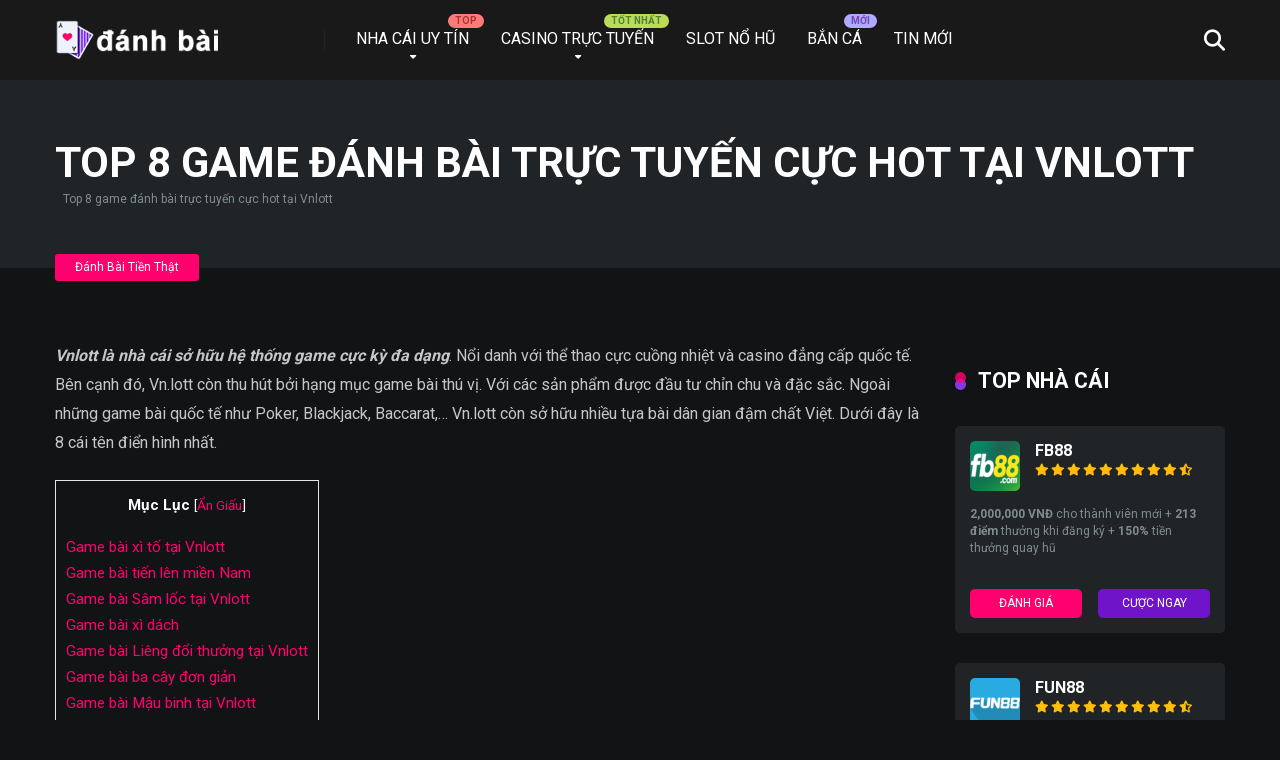

--- FILE ---
content_type: text/html; charset=UTF-8
request_url: https://www.danhbai-tructuyen.com/danh-bai-tien-that/top-8-game-danh-bai-truc-tuyen-cuc-hot-tai-vnlott/
body_size: 21759
content:
<!DOCTYPE html>
<html lang="vi">
<head>
    <meta charset="UTF-8" />
    <meta http-equiv="X-UA-Compatible" content="IE=edge" />
    <meta name="viewport" id="viewport" content="width=device-width, initial-scale=1.0, maximum-scale=5.0, minimum-scale=1.0, user-scalable=yes" />
	<meta name='robots' content='index, follow, max-image-preview:large, max-snippet:-1, max-video-preview:-1' />

	<!-- This site is optimized with the Yoast SEO plugin v26.8 - https://yoast.com/product/yoast-seo-wordpress/ -->
	<title>Game đánh bài online hot tại Vnlott - ĐÁNH BÀI TRỰC TUYẾN</title>
	<meta name="description" content="Ngoài casino và thể thao, Vnlott còn có các game bài cực chất. Dưới đây là 8 tựa bài mà bạn phải trải nghiệm qua ít nhất 1 lần." />
	<link rel="canonical" href="https://www.danhbai-tructuyen.com/danh-bai-tien-that/top-8-game-danh-bai-truc-tuyen-cuc-hot-tai-vnlott/" />
	<script type="application/ld+json" class="yoast-schema-graph">{"@context":"https://schema.org","@graph":[{"@type":"Article","@id":"https://www.danhbai-tructuyen.com/danh-bai-tien-that/top-8-game-danh-bai-truc-tuyen-cuc-hot-tai-vnlott/#article","isPartOf":{"@id":"https://www.danhbai-tructuyen.com/danh-bai-tien-that/top-8-game-danh-bai-truc-tuyen-cuc-hot-tai-vnlott/"},"author":{"name":"Nguyễn Tài","@id":"https://www.danhbai-tructuyen.com/#/schema/person/a13a43d3a9884a4d2de29b06d8d0cca8"},"headline":"Top 8 game đánh bài trực tuyến cực hot tại Vnlott","datePublished":"2022-01-12T03:37:16+00:00","dateModified":"2025-05-07T04:13:36+00:00","mainEntityOfPage":{"@id":"https://www.danhbai-tructuyen.com/danh-bai-tien-that/top-8-game-danh-bai-truc-tuyen-cuc-hot-tai-vnlott/"},"wordCount":1576,"publisher":{"@id":"https://www.danhbai-tructuyen.com/#organization"},"image":{"@id":"https://www.danhbai-tructuyen.com/danh-bai-tien-that/top-8-game-danh-bai-truc-tuyen-cuc-hot-tai-vnlott/#primaryimage"},"thumbnailUrl":"https://www.danhbai-tructuyen.com/wp-content/uploads/2022/01/Vnlott.jpg","keywords":["Gambling Portal"],"articleSection":["Đánh Bài Tiền Thật"],"inLanguage":"vi"},{"@type":"WebPage","@id":"https://www.danhbai-tructuyen.com/danh-bai-tien-that/top-8-game-danh-bai-truc-tuyen-cuc-hot-tai-vnlott/","url":"https://www.danhbai-tructuyen.com/danh-bai-tien-that/top-8-game-danh-bai-truc-tuyen-cuc-hot-tai-vnlott/","name":"Game đánh bài online hot tại Vnlott - ĐÁNH BÀI TRỰC TUYẾN","isPartOf":{"@id":"https://www.danhbai-tructuyen.com/#website"},"primaryImageOfPage":{"@id":"https://www.danhbai-tructuyen.com/danh-bai-tien-that/top-8-game-danh-bai-truc-tuyen-cuc-hot-tai-vnlott/#primaryimage"},"image":{"@id":"https://www.danhbai-tructuyen.com/danh-bai-tien-that/top-8-game-danh-bai-truc-tuyen-cuc-hot-tai-vnlott/#primaryimage"},"thumbnailUrl":"https://www.danhbai-tructuyen.com/wp-content/uploads/2022/01/Vnlott.jpg","datePublished":"2022-01-12T03:37:16+00:00","dateModified":"2025-05-07T04:13:36+00:00","description":"Ngoài casino và thể thao, Vnlott còn có các game bài cực chất. Dưới đây là 8 tựa bài mà bạn phải trải nghiệm qua ít nhất 1 lần.","inLanguage":"vi","potentialAction":[{"@type":"ReadAction","target":["https://www.danhbai-tructuyen.com/danh-bai-tien-that/top-8-game-danh-bai-truc-tuyen-cuc-hot-tai-vnlott/"]}]},{"@type":"ImageObject","inLanguage":"vi","@id":"https://www.danhbai-tructuyen.com/danh-bai-tien-that/top-8-game-danh-bai-truc-tuyen-cuc-hot-tai-vnlott/#primaryimage","url":"https://www.danhbai-tructuyen.com/wp-content/uploads/2022/01/Vnlott.jpg","contentUrl":"https://www.danhbai-tructuyen.com/wp-content/uploads/2022/01/Vnlott.jpg","width":731,"height":444,"caption":"Vnlott"},{"@type":"WebSite","@id":"https://www.danhbai-tructuyen.com/#website","url":"https://www.danhbai-tructuyen.com/","name":"ĐÁNH BÀI TRỰC TUYẾN","description":"","publisher":{"@id":"https://www.danhbai-tructuyen.com/#organization"},"potentialAction":[{"@type":"SearchAction","target":{"@type":"EntryPoint","urlTemplate":"https://www.danhbai-tructuyen.com/?s={search_term_string}"},"query-input":{"@type":"PropertyValueSpecification","valueRequired":true,"valueName":"search_term_string"}}],"inLanguage":"vi"},{"@type":"Organization","@id":"https://www.danhbai-tructuyen.com/#organization","name":"ĐÁNH BÀI TRỰC TUYẾN","url":"https://www.danhbai-tructuyen.com/","logo":{"@type":"ImageObject","inLanguage":"vi","@id":"https://www.danhbai-tructuyen.com/#/schema/logo/image/","url":"https://www.danhbai-tructuyen.com/wp-content/uploads/2024/01/Logo-Danh-Bai-Truc-Tuyen.png","contentUrl":"https://www.danhbai-tructuyen.com/wp-content/uploads/2024/01/Logo-Danh-Bai-Truc-Tuyen.png","width":204,"height":50,"caption":"ĐÁNH BÀI TRỰC TUYẾN"},"image":{"@id":"https://www.danhbai-tructuyen.com/#/schema/logo/image/"}},{"@type":"Person","@id":"https://www.danhbai-tructuyen.com/#/schema/person/a13a43d3a9884a4d2de29b06d8d0cca8","name":"Nguyễn Tài","description":"Nguyễn Tài là một nhà văn chuyên nghiệp với khả năng viết lôi cuốn và văn phong tuyệt vời. Sinh ra và lớn lên trong một thành phố năng động, cô phát triển niềm yêu thích mãnh liệt với từ ngữ và nghệ thuật viết từ khi còn nhỏ.","sameAs":["https://danhbai-tructuyen.com/"]}]}</script>
	<!-- / Yoast SEO plugin. -->


<link rel='dns-prefetch' href='//fonts.googleapis.com' />
<link rel="alternate" type="application/rss+xml" title="Dòng thông tin ĐÁNH BÀI TRỰC TUYẾN &raquo;" href="https://www.danhbai-tructuyen.com/feed/" />
<link rel="alternate" title="oNhúng (JSON)" type="application/json+oembed" href="https://www.danhbai-tructuyen.com/wp-json/oembed/1.0/embed?url=https%3A%2F%2Fwww.danhbai-tructuyen.com%2Fdanh-bai-tien-that%2Ftop-8-game-danh-bai-truc-tuyen-cuc-hot-tai-vnlott%2F" />
<link rel="alternate" title="oNhúng (XML)" type="text/xml+oembed" href="https://www.danhbai-tructuyen.com/wp-json/oembed/1.0/embed?url=https%3A%2F%2Fwww.danhbai-tructuyen.com%2Fdanh-bai-tien-that%2Ftop-8-game-danh-bai-truc-tuyen-cuc-hot-tai-vnlott%2F&#038;format=xml" />
<style id='wp-img-auto-sizes-contain-inline-css'>
img:is([sizes=auto i],[sizes^="auto," i]){contain-intrinsic-size:3000px 1500px}
/*# sourceURL=wp-img-auto-sizes-contain-inline-css */
</style>
<style id='wp-block-library-inline-css'>
:root{--wp-block-synced-color:#7a00df;--wp-block-synced-color--rgb:122,0,223;--wp-bound-block-color:var(--wp-block-synced-color);--wp-editor-canvas-background:#ddd;--wp-admin-theme-color:#007cba;--wp-admin-theme-color--rgb:0,124,186;--wp-admin-theme-color-darker-10:#006ba1;--wp-admin-theme-color-darker-10--rgb:0,107,160.5;--wp-admin-theme-color-darker-20:#005a87;--wp-admin-theme-color-darker-20--rgb:0,90,135;--wp-admin-border-width-focus:2px}@media (min-resolution:192dpi){:root{--wp-admin-border-width-focus:1.5px}}.wp-element-button{cursor:pointer}:root .has-very-light-gray-background-color{background-color:#eee}:root .has-very-dark-gray-background-color{background-color:#313131}:root .has-very-light-gray-color{color:#eee}:root .has-very-dark-gray-color{color:#313131}:root .has-vivid-green-cyan-to-vivid-cyan-blue-gradient-background{background:linear-gradient(135deg,#00d084,#0693e3)}:root .has-purple-crush-gradient-background{background:linear-gradient(135deg,#34e2e4,#4721fb 50%,#ab1dfe)}:root .has-hazy-dawn-gradient-background{background:linear-gradient(135deg,#faaca8,#dad0ec)}:root .has-subdued-olive-gradient-background{background:linear-gradient(135deg,#fafae1,#67a671)}:root .has-atomic-cream-gradient-background{background:linear-gradient(135deg,#fdd79a,#004a59)}:root .has-nightshade-gradient-background{background:linear-gradient(135deg,#330968,#31cdcf)}:root .has-midnight-gradient-background{background:linear-gradient(135deg,#020381,#2874fc)}:root{--wp--preset--font-size--normal:16px;--wp--preset--font-size--huge:42px}.has-regular-font-size{font-size:1em}.has-larger-font-size{font-size:2.625em}.has-normal-font-size{font-size:var(--wp--preset--font-size--normal)}.has-huge-font-size{font-size:var(--wp--preset--font-size--huge)}.has-text-align-center{text-align:center}.has-text-align-left{text-align:left}.has-text-align-right{text-align:right}.has-fit-text{white-space:nowrap!important}#end-resizable-editor-section{display:none}.aligncenter{clear:both}.items-justified-left{justify-content:flex-start}.items-justified-center{justify-content:center}.items-justified-right{justify-content:flex-end}.items-justified-space-between{justify-content:space-between}.screen-reader-text{border:0;clip-path:inset(50%);height:1px;margin:-1px;overflow:hidden;padding:0;position:absolute;width:1px;word-wrap:normal!important}.screen-reader-text:focus{background-color:#ddd;clip-path:none;color:#444;display:block;font-size:1em;height:auto;left:5px;line-height:normal;padding:15px 23px 14px;text-decoration:none;top:5px;width:auto;z-index:100000}html :where(.has-border-color){border-style:solid}html :where([style*=border-top-color]){border-top-style:solid}html :where([style*=border-right-color]){border-right-style:solid}html :where([style*=border-bottom-color]){border-bottom-style:solid}html :where([style*=border-left-color]){border-left-style:solid}html :where([style*=border-width]){border-style:solid}html :where([style*=border-top-width]){border-top-style:solid}html :where([style*=border-right-width]){border-right-style:solid}html :where([style*=border-bottom-width]){border-bottom-style:solid}html :where([style*=border-left-width]){border-left-style:solid}html :where(img[class*=wp-image-]){height:auto;max-width:100%}:where(figure){margin:0 0 1em}html :where(.is-position-sticky){--wp-admin--admin-bar--position-offset:var(--wp-admin--admin-bar--height,0px)}@media screen and (max-width:600px){html :where(.is-position-sticky){--wp-admin--admin-bar--position-offset:0px}}

/*# sourceURL=wp-block-library-inline-css */
</style><style id='wp-block-heading-inline-css'>
h1:where(.wp-block-heading).has-background,h2:where(.wp-block-heading).has-background,h3:where(.wp-block-heading).has-background,h4:where(.wp-block-heading).has-background,h5:where(.wp-block-heading).has-background,h6:where(.wp-block-heading).has-background{padding:1.25em 2.375em}h1.has-text-align-left[style*=writing-mode]:where([style*=vertical-lr]),h1.has-text-align-right[style*=writing-mode]:where([style*=vertical-rl]),h2.has-text-align-left[style*=writing-mode]:where([style*=vertical-lr]),h2.has-text-align-right[style*=writing-mode]:where([style*=vertical-rl]),h3.has-text-align-left[style*=writing-mode]:where([style*=vertical-lr]),h3.has-text-align-right[style*=writing-mode]:where([style*=vertical-rl]),h4.has-text-align-left[style*=writing-mode]:where([style*=vertical-lr]),h4.has-text-align-right[style*=writing-mode]:where([style*=vertical-rl]),h5.has-text-align-left[style*=writing-mode]:where([style*=vertical-lr]),h5.has-text-align-right[style*=writing-mode]:where([style*=vertical-rl]),h6.has-text-align-left[style*=writing-mode]:where([style*=vertical-lr]),h6.has-text-align-right[style*=writing-mode]:where([style*=vertical-rl]){rotate:180deg}
/*# sourceURL=https://www.danhbai-tructuyen.com/wp-includes/blocks/heading/style.min.css */
</style>
<style id='wp-block-image-inline-css'>
.wp-block-image>a,.wp-block-image>figure>a{display:inline-block}.wp-block-image img{box-sizing:border-box;height:auto;max-width:100%;vertical-align:bottom}@media not (prefers-reduced-motion){.wp-block-image img.hide{visibility:hidden}.wp-block-image img.show{animation:show-content-image .4s}}.wp-block-image[style*=border-radius] img,.wp-block-image[style*=border-radius]>a{border-radius:inherit}.wp-block-image.has-custom-border img{box-sizing:border-box}.wp-block-image.aligncenter{text-align:center}.wp-block-image.alignfull>a,.wp-block-image.alignwide>a{width:100%}.wp-block-image.alignfull img,.wp-block-image.alignwide img{height:auto;width:100%}.wp-block-image .aligncenter,.wp-block-image .alignleft,.wp-block-image .alignright,.wp-block-image.aligncenter,.wp-block-image.alignleft,.wp-block-image.alignright{display:table}.wp-block-image .aligncenter>figcaption,.wp-block-image .alignleft>figcaption,.wp-block-image .alignright>figcaption,.wp-block-image.aligncenter>figcaption,.wp-block-image.alignleft>figcaption,.wp-block-image.alignright>figcaption{caption-side:bottom;display:table-caption}.wp-block-image .alignleft{float:left;margin:.5em 1em .5em 0}.wp-block-image .alignright{float:right;margin:.5em 0 .5em 1em}.wp-block-image .aligncenter{margin-left:auto;margin-right:auto}.wp-block-image :where(figcaption){margin-bottom:1em;margin-top:.5em}.wp-block-image.is-style-circle-mask img{border-radius:9999px}@supports ((-webkit-mask-image:none) or (mask-image:none)) or (-webkit-mask-image:none){.wp-block-image.is-style-circle-mask img{border-radius:0;-webkit-mask-image:url('data:image/svg+xml;utf8,<svg viewBox="0 0 100 100" xmlns="http://www.w3.org/2000/svg"><circle cx="50" cy="50" r="50"/></svg>');mask-image:url('data:image/svg+xml;utf8,<svg viewBox="0 0 100 100" xmlns="http://www.w3.org/2000/svg"><circle cx="50" cy="50" r="50"/></svg>');mask-mode:alpha;-webkit-mask-position:center;mask-position:center;-webkit-mask-repeat:no-repeat;mask-repeat:no-repeat;-webkit-mask-size:contain;mask-size:contain}}:root :where(.wp-block-image.is-style-rounded img,.wp-block-image .is-style-rounded img){border-radius:9999px}.wp-block-image figure{margin:0}.wp-lightbox-container{display:flex;flex-direction:column;position:relative}.wp-lightbox-container img{cursor:zoom-in}.wp-lightbox-container img:hover+button{opacity:1}.wp-lightbox-container button{align-items:center;backdrop-filter:blur(16px) saturate(180%);background-color:#5a5a5a40;border:none;border-radius:4px;cursor:zoom-in;display:flex;height:20px;justify-content:center;opacity:0;padding:0;position:absolute;right:16px;text-align:center;top:16px;width:20px;z-index:100}@media not (prefers-reduced-motion){.wp-lightbox-container button{transition:opacity .2s ease}}.wp-lightbox-container button:focus-visible{outline:3px auto #5a5a5a40;outline:3px auto -webkit-focus-ring-color;outline-offset:3px}.wp-lightbox-container button:hover{cursor:pointer;opacity:1}.wp-lightbox-container button:focus{opacity:1}.wp-lightbox-container button:focus,.wp-lightbox-container button:hover,.wp-lightbox-container button:not(:hover):not(:active):not(.has-background){background-color:#5a5a5a40;border:none}.wp-lightbox-overlay{box-sizing:border-box;cursor:zoom-out;height:100vh;left:0;overflow:hidden;position:fixed;top:0;visibility:hidden;width:100%;z-index:100000}.wp-lightbox-overlay .close-button{align-items:center;cursor:pointer;display:flex;justify-content:center;min-height:40px;min-width:40px;padding:0;position:absolute;right:calc(env(safe-area-inset-right) + 16px);top:calc(env(safe-area-inset-top) + 16px);z-index:5000000}.wp-lightbox-overlay .close-button:focus,.wp-lightbox-overlay .close-button:hover,.wp-lightbox-overlay .close-button:not(:hover):not(:active):not(.has-background){background:none;border:none}.wp-lightbox-overlay .lightbox-image-container{height:var(--wp--lightbox-container-height);left:50%;overflow:hidden;position:absolute;top:50%;transform:translate(-50%,-50%);transform-origin:top left;width:var(--wp--lightbox-container-width);z-index:9999999999}.wp-lightbox-overlay .wp-block-image{align-items:center;box-sizing:border-box;display:flex;height:100%;justify-content:center;margin:0;position:relative;transform-origin:0 0;width:100%;z-index:3000000}.wp-lightbox-overlay .wp-block-image img{height:var(--wp--lightbox-image-height);min-height:var(--wp--lightbox-image-height);min-width:var(--wp--lightbox-image-width);width:var(--wp--lightbox-image-width)}.wp-lightbox-overlay .wp-block-image figcaption{display:none}.wp-lightbox-overlay button{background:none;border:none}.wp-lightbox-overlay .scrim{background-color:#fff;height:100%;opacity:.9;position:absolute;width:100%;z-index:2000000}.wp-lightbox-overlay.active{visibility:visible}@media not (prefers-reduced-motion){.wp-lightbox-overlay.active{animation:turn-on-visibility .25s both}.wp-lightbox-overlay.active img{animation:turn-on-visibility .35s both}.wp-lightbox-overlay.show-closing-animation:not(.active){animation:turn-off-visibility .35s both}.wp-lightbox-overlay.show-closing-animation:not(.active) img{animation:turn-off-visibility .25s both}.wp-lightbox-overlay.zoom.active{animation:none;opacity:1;visibility:visible}.wp-lightbox-overlay.zoom.active .lightbox-image-container{animation:lightbox-zoom-in .4s}.wp-lightbox-overlay.zoom.active .lightbox-image-container img{animation:none}.wp-lightbox-overlay.zoom.active .scrim{animation:turn-on-visibility .4s forwards}.wp-lightbox-overlay.zoom.show-closing-animation:not(.active){animation:none}.wp-lightbox-overlay.zoom.show-closing-animation:not(.active) .lightbox-image-container{animation:lightbox-zoom-out .4s}.wp-lightbox-overlay.zoom.show-closing-animation:not(.active) .lightbox-image-container img{animation:none}.wp-lightbox-overlay.zoom.show-closing-animation:not(.active) .scrim{animation:turn-off-visibility .4s forwards}}@keyframes show-content-image{0%{visibility:hidden}99%{visibility:hidden}to{visibility:visible}}@keyframes turn-on-visibility{0%{opacity:0}to{opacity:1}}@keyframes turn-off-visibility{0%{opacity:1;visibility:visible}99%{opacity:0;visibility:visible}to{opacity:0;visibility:hidden}}@keyframes lightbox-zoom-in{0%{transform:translate(calc((-100vw + var(--wp--lightbox-scrollbar-width))/2 + var(--wp--lightbox-initial-left-position)),calc(-50vh + var(--wp--lightbox-initial-top-position))) scale(var(--wp--lightbox-scale))}to{transform:translate(-50%,-50%) scale(1)}}@keyframes lightbox-zoom-out{0%{transform:translate(-50%,-50%) scale(1);visibility:visible}99%{visibility:visible}to{transform:translate(calc((-100vw + var(--wp--lightbox-scrollbar-width))/2 + var(--wp--lightbox-initial-left-position)),calc(-50vh + var(--wp--lightbox-initial-top-position))) scale(var(--wp--lightbox-scale));visibility:hidden}}
/*# sourceURL=https://www.danhbai-tructuyen.com/wp-includes/blocks/image/style.min.css */
</style>
<style id='wp-block-list-inline-css'>
ol,ul{box-sizing:border-box}:root :where(.wp-block-list.has-background){padding:1.25em 2.375em}
/*# sourceURL=https://www.danhbai-tructuyen.com/wp-includes/blocks/list/style.min.css */
</style>
<style id='wp-block-columns-inline-css'>
.wp-block-columns{box-sizing:border-box;display:flex;flex-wrap:wrap!important}@media (min-width:782px){.wp-block-columns{flex-wrap:nowrap!important}}.wp-block-columns{align-items:normal!important}.wp-block-columns.are-vertically-aligned-top{align-items:flex-start}.wp-block-columns.are-vertically-aligned-center{align-items:center}.wp-block-columns.are-vertically-aligned-bottom{align-items:flex-end}@media (max-width:781px){.wp-block-columns:not(.is-not-stacked-on-mobile)>.wp-block-column{flex-basis:100%!important}}@media (min-width:782px){.wp-block-columns:not(.is-not-stacked-on-mobile)>.wp-block-column{flex-basis:0;flex-grow:1}.wp-block-columns:not(.is-not-stacked-on-mobile)>.wp-block-column[style*=flex-basis]{flex-grow:0}}.wp-block-columns.is-not-stacked-on-mobile{flex-wrap:nowrap!important}.wp-block-columns.is-not-stacked-on-mobile>.wp-block-column{flex-basis:0;flex-grow:1}.wp-block-columns.is-not-stacked-on-mobile>.wp-block-column[style*=flex-basis]{flex-grow:0}:where(.wp-block-columns){margin-bottom:1.75em}:where(.wp-block-columns.has-background){padding:1.25em 2.375em}.wp-block-column{flex-grow:1;min-width:0;overflow-wrap:break-word;word-break:break-word}.wp-block-column.is-vertically-aligned-top{align-self:flex-start}.wp-block-column.is-vertically-aligned-center{align-self:center}.wp-block-column.is-vertically-aligned-bottom{align-self:flex-end}.wp-block-column.is-vertically-aligned-stretch{align-self:stretch}.wp-block-column.is-vertically-aligned-bottom,.wp-block-column.is-vertically-aligned-center,.wp-block-column.is-vertically-aligned-top{width:100%}
/*# sourceURL=https://www.danhbai-tructuyen.com/wp-includes/blocks/columns/style.min.css */
</style>
<style id='wp-block-paragraph-inline-css'>
.is-small-text{font-size:.875em}.is-regular-text{font-size:1em}.is-large-text{font-size:2.25em}.is-larger-text{font-size:3em}.has-drop-cap:not(:focus):first-letter{float:left;font-size:8.4em;font-style:normal;font-weight:100;line-height:.68;margin:.05em .1em 0 0;text-transform:uppercase}body.rtl .has-drop-cap:not(:focus):first-letter{float:none;margin-left:.1em}p.has-drop-cap.has-background{overflow:hidden}:root :where(p.has-background){padding:1.25em 2.375em}:where(p.has-text-color:not(.has-link-color)) a{color:inherit}p.has-text-align-left[style*="writing-mode:vertical-lr"],p.has-text-align-right[style*="writing-mode:vertical-rl"]{rotate:180deg}
/*# sourceURL=https://www.danhbai-tructuyen.com/wp-includes/blocks/paragraph/style.min.css */
</style>
<style id='wp-block-separator-inline-css'>
@charset "UTF-8";.wp-block-separator{border:none;border-top:2px solid}:root :where(.wp-block-separator.is-style-dots){height:auto;line-height:1;text-align:center}:root :where(.wp-block-separator.is-style-dots):before{color:currentColor;content:"···";font-family:serif;font-size:1.5em;letter-spacing:2em;padding-left:2em}.wp-block-separator.is-style-dots{background:none!important;border:none!important}
/*# sourceURL=https://www.danhbai-tructuyen.com/wp-includes/blocks/separator/style.min.css */
</style>
<style id='wp-block-spacer-inline-css'>
.wp-block-spacer{clear:both}
/*# sourceURL=https://www.danhbai-tructuyen.com/wp-includes/blocks/spacer/style.min.css */
</style>
<style id='global-styles-inline-css'>
:root{--wp--preset--aspect-ratio--square: 1;--wp--preset--aspect-ratio--4-3: 4/3;--wp--preset--aspect-ratio--3-4: 3/4;--wp--preset--aspect-ratio--3-2: 3/2;--wp--preset--aspect-ratio--2-3: 2/3;--wp--preset--aspect-ratio--16-9: 16/9;--wp--preset--aspect-ratio--9-16: 9/16;--wp--preset--color--black: #000000;--wp--preset--color--cyan-bluish-gray: #abb8c3;--wp--preset--color--white: #ffffff;--wp--preset--color--pale-pink: #f78da7;--wp--preset--color--vivid-red: #cf2e2e;--wp--preset--color--luminous-vivid-orange: #ff6900;--wp--preset--color--luminous-vivid-amber: #fcb900;--wp--preset--color--light-green-cyan: #7bdcb5;--wp--preset--color--vivid-green-cyan: #00d084;--wp--preset--color--pale-cyan-blue: #8ed1fc;--wp--preset--color--vivid-cyan-blue: #0693e3;--wp--preset--color--vivid-purple: #9b51e0;--wp--preset--color--mercury-main: #8338ec;--wp--preset--color--mercury-second: #ff006e;--wp--preset--color--mercury-white: #fff;--wp--preset--color--mercury-gray: #263238;--wp--preset--color--mercury-emerald: #2edd6c;--wp--preset--color--mercury-alizarin: #e74c3c;--wp--preset--color--mercury-wisteria: #8e44ad;--wp--preset--color--mercury-peter-river: #3498db;--wp--preset--color--mercury-clouds: #ecf0f1;--wp--preset--gradient--vivid-cyan-blue-to-vivid-purple: linear-gradient(135deg,rgb(6,147,227) 0%,rgb(155,81,224) 100%);--wp--preset--gradient--light-green-cyan-to-vivid-green-cyan: linear-gradient(135deg,rgb(122,220,180) 0%,rgb(0,208,130) 100%);--wp--preset--gradient--luminous-vivid-amber-to-luminous-vivid-orange: linear-gradient(135deg,rgb(252,185,0) 0%,rgb(255,105,0) 100%);--wp--preset--gradient--luminous-vivid-orange-to-vivid-red: linear-gradient(135deg,rgb(255,105,0) 0%,rgb(207,46,46) 100%);--wp--preset--gradient--very-light-gray-to-cyan-bluish-gray: linear-gradient(135deg,rgb(238,238,238) 0%,rgb(169,184,195) 100%);--wp--preset--gradient--cool-to-warm-spectrum: linear-gradient(135deg,rgb(74,234,220) 0%,rgb(151,120,209) 20%,rgb(207,42,186) 40%,rgb(238,44,130) 60%,rgb(251,105,98) 80%,rgb(254,248,76) 100%);--wp--preset--gradient--blush-light-purple: linear-gradient(135deg,rgb(255,206,236) 0%,rgb(152,150,240) 100%);--wp--preset--gradient--blush-bordeaux: linear-gradient(135deg,rgb(254,205,165) 0%,rgb(254,45,45) 50%,rgb(107,0,62) 100%);--wp--preset--gradient--luminous-dusk: linear-gradient(135deg,rgb(255,203,112) 0%,rgb(199,81,192) 50%,rgb(65,88,208) 100%);--wp--preset--gradient--pale-ocean: linear-gradient(135deg,rgb(255,245,203) 0%,rgb(182,227,212) 50%,rgb(51,167,181) 100%);--wp--preset--gradient--electric-grass: linear-gradient(135deg,rgb(202,248,128) 0%,rgb(113,206,126) 100%);--wp--preset--gradient--midnight: linear-gradient(135deg,rgb(2,3,129) 0%,rgb(40,116,252) 100%);--wp--preset--font-size--small: 13px;--wp--preset--font-size--medium: 20px;--wp--preset--font-size--large: 36px;--wp--preset--font-size--x-large: 42px;--wp--preset--spacing--20: 0.44rem;--wp--preset--spacing--30: 0.67rem;--wp--preset--spacing--40: 1rem;--wp--preset--spacing--50: 1.5rem;--wp--preset--spacing--60: 2.25rem;--wp--preset--spacing--70: 3.38rem;--wp--preset--spacing--80: 5.06rem;--wp--preset--shadow--natural: 6px 6px 9px rgba(0, 0, 0, 0.2);--wp--preset--shadow--deep: 12px 12px 50px rgba(0, 0, 0, 0.4);--wp--preset--shadow--sharp: 6px 6px 0px rgba(0, 0, 0, 0.2);--wp--preset--shadow--outlined: 6px 6px 0px -3px rgb(255, 255, 255), 6px 6px rgb(0, 0, 0);--wp--preset--shadow--crisp: 6px 6px 0px rgb(0, 0, 0);}:where(.is-layout-flex){gap: 0.5em;}:where(.is-layout-grid){gap: 0.5em;}body .is-layout-flex{display: flex;}.is-layout-flex{flex-wrap: wrap;align-items: center;}.is-layout-flex > :is(*, div){margin: 0;}body .is-layout-grid{display: grid;}.is-layout-grid > :is(*, div){margin: 0;}:where(.wp-block-columns.is-layout-flex){gap: 2em;}:where(.wp-block-columns.is-layout-grid){gap: 2em;}:where(.wp-block-post-template.is-layout-flex){gap: 1.25em;}:where(.wp-block-post-template.is-layout-grid){gap: 1.25em;}.has-black-color{color: var(--wp--preset--color--black) !important;}.has-cyan-bluish-gray-color{color: var(--wp--preset--color--cyan-bluish-gray) !important;}.has-white-color{color: var(--wp--preset--color--white) !important;}.has-pale-pink-color{color: var(--wp--preset--color--pale-pink) !important;}.has-vivid-red-color{color: var(--wp--preset--color--vivid-red) !important;}.has-luminous-vivid-orange-color{color: var(--wp--preset--color--luminous-vivid-orange) !important;}.has-luminous-vivid-amber-color{color: var(--wp--preset--color--luminous-vivid-amber) !important;}.has-light-green-cyan-color{color: var(--wp--preset--color--light-green-cyan) !important;}.has-vivid-green-cyan-color{color: var(--wp--preset--color--vivid-green-cyan) !important;}.has-pale-cyan-blue-color{color: var(--wp--preset--color--pale-cyan-blue) !important;}.has-vivid-cyan-blue-color{color: var(--wp--preset--color--vivid-cyan-blue) !important;}.has-vivid-purple-color{color: var(--wp--preset--color--vivid-purple) !important;}.has-black-background-color{background-color: var(--wp--preset--color--black) !important;}.has-cyan-bluish-gray-background-color{background-color: var(--wp--preset--color--cyan-bluish-gray) !important;}.has-white-background-color{background-color: var(--wp--preset--color--white) !important;}.has-pale-pink-background-color{background-color: var(--wp--preset--color--pale-pink) !important;}.has-vivid-red-background-color{background-color: var(--wp--preset--color--vivid-red) !important;}.has-luminous-vivid-orange-background-color{background-color: var(--wp--preset--color--luminous-vivid-orange) !important;}.has-luminous-vivid-amber-background-color{background-color: var(--wp--preset--color--luminous-vivid-amber) !important;}.has-light-green-cyan-background-color{background-color: var(--wp--preset--color--light-green-cyan) !important;}.has-vivid-green-cyan-background-color{background-color: var(--wp--preset--color--vivid-green-cyan) !important;}.has-pale-cyan-blue-background-color{background-color: var(--wp--preset--color--pale-cyan-blue) !important;}.has-vivid-cyan-blue-background-color{background-color: var(--wp--preset--color--vivid-cyan-blue) !important;}.has-vivid-purple-background-color{background-color: var(--wp--preset--color--vivid-purple) !important;}.has-black-border-color{border-color: var(--wp--preset--color--black) !important;}.has-cyan-bluish-gray-border-color{border-color: var(--wp--preset--color--cyan-bluish-gray) !important;}.has-white-border-color{border-color: var(--wp--preset--color--white) !important;}.has-pale-pink-border-color{border-color: var(--wp--preset--color--pale-pink) !important;}.has-vivid-red-border-color{border-color: var(--wp--preset--color--vivid-red) !important;}.has-luminous-vivid-orange-border-color{border-color: var(--wp--preset--color--luminous-vivid-orange) !important;}.has-luminous-vivid-amber-border-color{border-color: var(--wp--preset--color--luminous-vivid-amber) !important;}.has-light-green-cyan-border-color{border-color: var(--wp--preset--color--light-green-cyan) !important;}.has-vivid-green-cyan-border-color{border-color: var(--wp--preset--color--vivid-green-cyan) !important;}.has-pale-cyan-blue-border-color{border-color: var(--wp--preset--color--pale-cyan-blue) !important;}.has-vivid-cyan-blue-border-color{border-color: var(--wp--preset--color--vivid-cyan-blue) !important;}.has-vivid-purple-border-color{border-color: var(--wp--preset--color--vivid-purple) !important;}.has-vivid-cyan-blue-to-vivid-purple-gradient-background{background: var(--wp--preset--gradient--vivid-cyan-blue-to-vivid-purple) !important;}.has-light-green-cyan-to-vivid-green-cyan-gradient-background{background: var(--wp--preset--gradient--light-green-cyan-to-vivid-green-cyan) !important;}.has-luminous-vivid-amber-to-luminous-vivid-orange-gradient-background{background: var(--wp--preset--gradient--luminous-vivid-amber-to-luminous-vivid-orange) !important;}.has-luminous-vivid-orange-to-vivid-red-gradient-background{background: var(--wp--preset--gradient--luminous-vivid-orange-to-vivid-red) !important;}.has-very-light-gray-to-cyan-bluish-gray-gradient-background{background: var(--wp--preset--gradient--very-light-gray-to-cyan-bluish-gray) !important;}.has-cool-to-warm-spectrum-gradient-background{background: var(--wp--preset--gradient--cool-to-warm-spectrum) !important;}.has-blush-light-purple-gradient-background{background: var(--wp--preset--gradient--blush-light-purple) !important;}.has-blush-bordeaux-gradient-background{background: var(--wp--preset--gradient--blush-bordeaux) !important;}.has-luminous-dusk-gradient-background{background: var(--wp--preset--gradient--luminous-dusk) !important;}.has-pale-ocean-gradient-background{background: var(--wp--preset--gradient--pale-ocean) !important;}.has-electric-grass-gradient-background{background: var(--wp--preset--gradient--electric-grass) !important;}.has-midnight-gradient-background{background: var(--wp--preset--gradient--midnight) !important;}.has-small-font-size{font-size: var(--wp--preset--font-size--small) !important;}.has-medium-font-size{font-size: var(--wp--preset--font-size--medium) !important;}.has-large-font-size{font-size: var(--wp--preset--font-size--large) !important;}.has-x-large-font-size{font-size: var(--wp--preset--font-size--x-large) !important;}
:where(.wp-block-columns.is-layout-flex){gap: 2em;}:where(.wp-block-columns.is-layout-grid){gap: 2em;}
/*# sourceURL=global-styles-inline-css */
</style>
<style id='core-block-supports-inline-css'>
.wp-container-core-columns-is-layout-9d6595d7{flex-wrap:nowrap;}
/*# sourceURL=core-block-supports-inline-css */
</style>

<style id='classic-theme-styles-inline-css'>
/*! This file is auto-generated */
.wp-block-button__link{color:#fff;background-color:#32373c;border-radius:9999px;box-shadow:none;text-decoration:none;padding:calc(.667em + 2px) calc(1.333em + 2px);font-size:1.125em}.wp-block-file__button{background:#32373c;color:#fff;text-decoration:none}
/*# sourceURL=/wp-includes/css/classic-themes.min.css */
</style>
<link rel='stylesheet' id='aces-style-css' href='https://www.danhbai-tructuyen.com/wp-content/plugins/aces/css/aces-style.css?ver=3.0.2' media='all' />
<link rel='stylesheet' id='aces-media-css' href='https://www.danhbai-tructuyen.com/wp-content/plugins/aces/css/aces-media.css?ver=3.0.2' media='all' />
<link rel='stylesheet' id='toc-screen-css' href='https://www.danhbai-tructuyen.com/wp-content/plugins/table-of-contents-plus/screen.min.css?ver=2411.1' media='all' />
<style id='toc-screen-inline-css'>
div#toc_container {background: #121315;border: 1px solid #e5e5e5;}div#toc_container p.toc_title {color: #fff;}
/*# sourceURL=toc-screen-inline-css */
</style>
<link rel='stylesheet' id='mercury-googlefonts-css' href='//fonts.googleapis.com/css2?family=Roboto:wght@300;400;700;900&#038;display=swap' media='all' />
<link rel='stylesheet' id='font-awesome-css' href='https://www.danhbai-tructuyen.com/wp-content/themes/mercury/fontawesome/css/all.min.css?ver=6.6.0' media='all' />
<link rel='stylesheet' id='owl-carousel-css' href='https://www.danhbai-tructuyen.com/wp-content/themes/mercury/css/owl.carousel.min.css?ver=2.3.4' media='all' />
<link rel='stylesheet' id='owl-carousel-animate-css' href='https://www.danhbai-tructuyen.com/wp-content/themes/mercury/css/animate.css?ver=2.3.4' media='all' />
<link rel='stylesheet' id='mercury-style-css' href='https://www.danhbai-tructuyen.com/wp-content/themes/mercury-child/style.css?ver=3.9.10.1' media='all' />
<style id='mercury-style-inline-css'>


/* Main Color */

.has-mercury-main-color,
.home-page .textwidget a:hover,
.space-header-2-top-soc a:hover,
.space-header-menu ul.main-menu li a:hover,
.space-header-menu ul.main-menu li:hover a,
.space-header-2-nav ul.main-menu li a:hover,
.space-header-2-nav ul.main-menu li:hover a,
.space-page-content a:hover,
.space-pros-cons ul li a:hover,
.space-pros-cons ol li a:hover,
.space-companies-2-archive-item-desc a:hover,
.space-organizations-3-archive-item-terms-ins a:hover,
.space-organizations-7-archive-item-terms a:hover,
.space-organizations-8-archive-item-terms a:hover,
.space-comments-form-box p.comment-notes span.required,
form.comment-form p.comment-notes span.required {
	color: #8338ec;
}

input[type="submit"],
.has-mercury-main-background-color,
.space-block-title span:after,
.space-widget-title span:after,
.space-companies-archive-item-button a,
.space-companies-sidebar-item-button a,
.space-organizations-3-archive-item-count,
.space-organizations-3-archive-item-count-2,
.space-units-archive-item-button a,
.space-units-sidebar-item-button a,
.space-aces-single-offer-info-button-ins a,
.space-offers-archive-item-button a,
.home-page .widget_mc4wp_form_widget .space-widget-title::after,
.space-content-section .widget_mc4wp_form_widget .space-widget-title::after {
	background-color: #8338ec;
}

.space-header-menu ul.main-menu li a:hover,
.space-header-menu ul.main-menu li:hover a,
.space-header-2-nav ul.main-menu li a:hover,
.space-header-2-nav ul.main-menu li:hover a {
	border-bottom: 2px solid #8338ec;
}
.space-header-2-top-soc a:hover {
	border: 1px solid #8338ec;
}
.space-companies-archive-item-button a:hover,
.space-units-archive-item-button a:hover,
.space-offers-archive-item-button a:hover,
.space-aces-single-offer-info-button-ins a:hover {
    box-shadow: 0px 8px 30px 0px rgba(131,56,236, 0.60) !important;
}

/* Second Color */

.has-mercury-second-color,
.space-page-content a,
.space-pros-cons ul li a,
.space-pros-cons ol li a,
.space-page-content ul li:before,
.home-page .textwidget ul li:before,
.space-widget ul li a:hover,
.space-page-content ul.space-mark li:before,
.home-page .textwidget a,
#recentcomments li a:hover,
#recentcomments li span.comment-author-link a:hover,
h3.comment-reply-title small a,
.space-shortcode-wrap .space-companies-sidebar-item-title p a,
.space-companies-sidebar-2-item-desc a,
.space-companies-sidebar-item-title p a,
.space-companies-archive-item-short-desc a,
.space-companies-2-archive-item-desc a,
.space-organizations-3-archive-item-terms-ins a,
.space-organizations-7-archive-item-terms a,
.space-organizations-8-archive-item-terms a,
.space-organization-content-info a,
.space-organization-style-2-calltoaction-text-ins a,
.space-organization-details-item-title span,
.space-organization-style-2-ratings-all-item-value i,
.space-organization-style-2-calltoaction-text-ins a,
.space-organization-content-short-desc a,
.space-organization-header-short-desc a,
.space-organization-content-rating-stars i,
.space-organization-content-rating-overall .star-rating .star,
.space-companies-archive-item-rating .star-rating .star,
.space-organization-content-logo-stars i,
.space-organization-content-logo-stars .star-rating .star,
.space-companies-2-archive-item-rating .star-rating .star,
.space-organizations-3-archive-item-rating-box .star-rating .star,
.space-organizations-4-archive-item-title .star-rating .star,
.space-companies-sidebar-2-item-rating .star-rating .star,
.space-comments-list-item-date a.comment-reply-link,
.space-categories-list-box ul li a,
.space-news-10-item-category a,
.small .space-news-11-item-category a,
#scrolltop,
.widget_mc4wp_form_widget .mc4wp-response a,
.space-header-height.dark .space-header-menu ul.main-menu li a:hover,
.space-header-height.dark .space-header-menu ul.main-menu li:hover a,
.space-header-2-height.dark .space-header-2-nav ul.main-menu li a:hover,
.space-header-2-height.dark .space-header-2-nav ul.main-menu li:hover a,
.space-header-2-height.dark .space-header-2-top-soc a:hover,
.space-organization-header-logo-rating i,
.wp-block-latest-comments__comment-meta a {
	color: #ff006e;
}

.space-title-box-category a,
.has-mercury-second-background-color,
.space-organization-details-item-links a:hover,
.space-news-2-small-item-img-category a,
.space-news-2-item-big-box-category span,
.space-block-title span:before,
.space-widget-title span:before,
.space-news-4-item.small-news-block .space-news-4-item-img-category a,
.space-news-4-item.big-news-block .space-news-4-item-top-category span,
.space-news-6-item-top-category span,
.space-news-7-item-category span,
.space-news-3-item-img-category a,
.space-news-8-item-title-category span,
.space-news-9-item-info-category span,
.space-archive-loop-item-img-category a,
.space-organizations-3-archive-item:first-child .space-organizations-3-archive-item-count,
.space-organizations-3-archive-item:first-child .space-organizations-3-archive-item-count-2,
.space-single-offer.space-dark-style .space-aces-single-offer-info-button-ins a,
.space-offers-archive-item.space-dark-style .space-offers-archive-item-button a,
nav.pagination a,
.space-load-more-button,
nav.comments-pagination a,
nav.pagination-post a span.page-number,
.widget_tag_cloud a,
.space-footer-top-age span.age-limit,
.space-footer-top-soc a:hover,
.home-page .widget_mc4wp_form_widget .mc4wp-form-fields .space-subscribe-filds button,
.space-content-section .widget_mc4wp_form_widget .mc4wp-form-fields .space-subscribe-filds button {
	background-color: #ff006e;
}

.space-footer-top-soc a:hover,
.space-header-2-height.dark .space-header-2-top-soc a:hover,
.space-categories-list-box ul li a {
	border: 1px solid #ff006e;
}

.space-header-height.dark .space-header-menu ul.main-menu li a:hover,
.space-header-height.dark .space-header-menu ul.main-menu li:hover a,
.space-header-2-height.dark .space-header-2-nav ul.main-menu li a:hover,
.space-header-2-height.dark .space-header-2-nav ul.main-menu li:hover a {
	border-bottom: 2px solid #ff006e;
}

.space-offers-archive-item.space-dark-style .space-offers-archive-item-button a:hover,
.space-single-offer.space-dark-style .space-aces-single-offer-info-button-ins a:hover {
    box-shadow: 0px 8px 30px 0px rgba(255,0,110, 0.60) !important;
}

.space-text-gradient {
	background: #8338ec;
	background: -webkit-linear-gradient(to right, #8338ec 0%, #ff006e 100%);
	background: -moz-linear-gradient(to right, #8338ec 0%, #ff006e 100%);
	background: linear-gradient(to right, #8338ec 0%, #ff006e 100%);
}

/* Stars Color */

.star,
.fa-star {
	color: #ffbe0b!important;
}

.space-rating-star-background {
	background-color: #ffbe0b;
}

/* Custom header layout colors */

/* --- Header #1 Style --- */

.space-header-height .space-header-wrap {
	background-color: #191919;
}
.space-header-height .space-header-top,
.space-header-height .space-header-logo-ins:after {
	background-color: #202427;
}
.space-header-height .space-header-top-soc a,
.space-header-height .space-header-top-menu ul li a {
	color: #ffffff;
}
.space-header-height .space-header-top-soc a:hover ,
.space-header-height .space-header-top-menu ul li a:hover {
	color: #ff006e;
}
.space-header-height .space-header-logo a {
	color: #ffffff;
}
.space-header-height .space-header-logo span {
	color: #ff006e;
}
.space-header-height .space-header-menu ul.main-menu li,
.space-header-height .space-header-menu ul.main-menu li a,
.space-header-height .space-header-search {
	color: #ffffff;
}
.space-header-height .space-mobile-menu-icon div {
	background-color: #ffffff;
}
.space-header-height .space-header-menu ul.main-menu li a:hover,
.space-header-height .space-header-menu ul.main-menu li:hover a {
	color: #ff006e;
	border-bottom: 2px solid #ff006e;
}

.space-header-height .space-header-menu ul.main-menu li ul.sub-menu {
	background-color: #202427;
}

.space-header-height .space-header-menu ul.main-menu li ul.sub-menu li.menu-item-has-children:after,
.space-header-height .space-header-menu ul.main-menu li ul.sub-menu li a {
	color: #ffffff;
	border-bottom: 1px solid transparent;
}
.space-header-height .space-header-menu ul.main-menu li ul.sub-menu li a:hover {
	border-bottom: 1px solid transparent;
	color: #ff006e;
	text-decoration: none;
}

/* --- Header #2 Style --- */

.space-header-2-height .space-header-2-wrap,
.space-header-2-height .space-header-2-wrap.fixed .space-header-2-nav {
	background-color: #191919;
}
.space-header-2-height .space-header-2-top-ins {
	border-bottom: 1px solid #202427;
}
.space-header-2-height .space-header-2-top-soc a,
.space-header-2-height .space-header-search {
	color: #ffffff;
}
.space-header-2-height .space-header-2-top-soc a {
	border: 1px solid #ffffff;
}
.space-header-2-height .space-mobile-menu-icon div {
	background-color: #ffffff;
}
.space-header-2-height .space-header-2-top-soc a:hover {
	color: #ff006e;
	border: 1px solid #ff006e;
}
.space-header-2-height .space-header-2-top-logo a {
	color: #ffffff;
}
.space-header-2-height .space-header-2-top-logo span {
	color: #ff006e;
}
.space-header-2-height .space-header-2-nav ul.main-menu li,
.space-header-2-height .space-header-2-nav ul.main-menu li a {
	color: #ffffff;
}
.space-header-2-height .space-header-2-nav ul.main-menu li a:hover,
.space-header-2-height .space-header-2-nav ul.main-menu li:hover a {
	color: #ff006e;
	border-bottom: 2px solid #ff006e;
}
.space-header-2-height .space-header-2-nav ul.main-menu li ul.sub-menu {
	background-color: #202427;
}
.space-header-2-height .space-header-2-nav ul.main-menu li ul.sub-menu li a,
.space-header-2-height .space-header-2-nav ul.main-menu li ul.sub-menu li.menu-item-has-children:after {
	color: #ffffff;
	border-bottom: 1px solid transparent;
}
.space-header-2-height .space-header-2-nav ul.main-menu li ul.sub-menu li a:hover {
	border-bottom: 1px solid transparent;
	color: #ff006e;
	text-decoration: none;
}

/* Title box colors */

.space-title-box,
.space-archive-title-box {
    background-color: #f1f3f4 !important;
}
.space-title-box-h1 h1,
.space-archive-title-box-h1 h1 {
    color: #151515;
}
.space-title-box .space-page-content-excerpt p,
.author .space-page-content-excerpt p,
.space-title-box .space-breadcrumbs,
.space-title-box .space-breadcrumbs a,
.space-archive-title-box .space-breadcrumbs,
.space-archive-title-box .space-breadcrumbs a {
    color: #7f8c8d !important;
}

/* --- Mobile Menu Style --- */

.space-mobile-menu .space-mobile-menu-block {
	background-color: #191919;
}
.space-mobile-menu .space-mobile-menu-copy {
	border-top: 1px solid #202427;
}
.space-mobile-menu .space-mobile-menu-copy {
	color: #ffffff;
}
.space-mobile-menu .space-mobile-menu-copy a {
	color: #ffffff;
}
.space-mobile-menu .space-mobile-menu-copy a:hover {
	color: #ff006e;
}
.space-mobile-menu .space-mobile-menu-header a {
	color: #ffffff;
}
.space-mobile-menu .space-mobile-menu-header span {
	color: #ff006e;
}
.space-mobile-menu .space-mobile-menu-list ul li {
	color: #ffffff;
}
.space-mobile-menu .space-mobile-menu-list ul li a {
	color: #ffffff;
}
.space-mobile-menu .space-close-icon .to-right,
.space-mobile-menu .space-close-icon .to-left {
	background-color: #ffffff;
}

/* --- New - Label for the main menu items --- */

ul.main-menu > li.new > a:before,
.space-mobile-menu-list > ul > li.new:before {
	content: "MỚI";
    color: #7248b5;
    background-color: #b0aaff;
}

/* --- Best - Label for the main menu items --- */

ul.main-menu > li.best > a:before,
.space-mobile-menu-list > ul > li.best:before {
	content: "TỐT NHẤT";
    color: #4f8237;
    background-color: #badc58;
}

/* --- Hot - Label for the main menu items --- */

ul.main-menu > li.hot > a:before,
.space-mobile-menu-list > ul > li.hot:before {
	content: "HOT";
    color: #a88817;
    background-color: #f6e58d;
}

/* --- Top - Label for the main menu items --- */

ul.main-menu > li.top > a:before,
.space-mobile-menu-list > ul > li.top:before {
	content: "TOP";
    color: #a33632;
    background-color: #ff7979;
}

/* --- Fair - Label for the main menu items --- */

ul.main-menu > li.fair > a:before,
.space-mobile-menu-list > ul > li.fair:before {
	content: "Fair";
    color: #ffffff;
    background-color: #8c14fc;
}

/* Play Now - The button color */

.space-organization-content-button a,
.space-unit-content-button a,
.space-organizations-3-archive-item-button-ins a,
.space-organizations-4-archive-item-button-two-ins a,
.space-shortcode-wrap .space-organizations-3-archive-item-button-ins a,
.space-shortcode-wrap .space-organizations-4-archive-item-button-two-ins a {
    color: #ffffff !important;
    background-color: #6f14c9 !important;
}

.space-organization-content-button a:hover,
.space-unit-content-button a:hover,
.space-organizations-3-archive-item-button-ins a:hover,
.space-organizations-4-archive-item-button-two-ins a:hover {
    box-shadow: 0px 0px 15px 0px rgba(111,20,201, 0.55) !important;
}

.space-organization-header-button a.space-style-2-button,
.space-organization-style-2-calltoaction-button-ins a.space-calltoaction-button,
.space-style-3-organization-header-button a.space-style-3-button,
.space-organizations-7-archive-item-button-two a,
.space-organizations-8-archive-item-button-two a,
.space-organization-float-bar-button-wrap a {
    color: #ffffff !important;
    background-color: #6f14c9 !important;
    box-shadow: 0px 5px 15px 0px rgba(111,20,201, 0.55) !important;
}
.space-organization-header-button a.space-style-2-button:hover,
.space-organization-style-2-calltoaction-button-ins a.space-calltoaction-button:hover,
.space-style-3-organization-header-button a.space-style-3-button:hover,
.space-organizations-7-archive-item-button-two a:hover,
.space-organizations-8-archive-item-button-two a:hover,
.space-organization-float-bar-button-wrap a:hover {
    box-shadow: 0px 5px 15px 0px rgba(111,20,201, 0) !important;
}

.space-organizations-5-archive-item-button1 a,
.space-organizations-6-archive-item-button1 a,
.space-units-2-archive-item-button1 a,
.space-units-3-archive-item-button1 a {
    color: #ffffff !important;
    background-color: #6f14c9 !important;
    box-shadow: 0px 10px 15px 0px rgba(111,20,201, 0.5) !important;
}
.space-organizations-5-archive-item-button1 a:hover,
.space-organizations-6-archive-item-button1 a:hover,
.space-units-2-archive-item-button1 a:hover,
.space-units-3-archive-item-button1 a:hover {
    box-shadow: 0px 10px 15px 0px rgba(111,20,201, 0) !important;
}

/* Read Review - The button color */

.space-organizations-3-archive-item-button-ins a:last-child,
.space-organizations-4-archive-item-button-one-ins a,
.space-shortcode-wrap .space-organizations-4-archive-item-button-one-ins a {
    color: #ffffff !important;
    background-color: #ff006e !important;
}

.space-organizations-3-archive-item-button-ins a:last-child:hover,
.space-organizations-4-archive-item-button-one-ins a:hover {
    box-shadow: 0px 0px 15px 0px rgba(255,0,110, 0.55) !important;
}
/*# sourceURL=mercury-style-inline-css */
</style>
<link rel='stylesheet' id='mercury-media-css' href='https://www.danhbai-tructuyen.com/wp-content/themes/mercury/css/media.css?ver=3.9.10.1' media='all' />
<link rel='stylesheet' id='mercury-dark-css' href='https://www.danhbai-tructuyen.com/wp-content/themes/mercury/css/dark-mode.css?ver=3.9.10.1' media='all' />
<style id='mercury-dark-inline-css'>


		/* Custom Dark Mode Colors */

		body,
		.space-box,
		.space-footer .space-organizations-4-archive-item-ins,
		.space-organization-content-rating-overall .star-rating,
		.space-organization-header-logo-rating,
		.space-organization-style-2-ratings-all-item-value,
		.space-comments-list-item-ins,
		.space-style-3-organization-header {
			background-color: #121315;
		}

		input[type="text"],
		input[type="tel"],
		input[type="search"],
		input[type="email"],
		input[type="password"],
		input[type="url"],
		textarea,
		select,
		.space-widget ul li,
		.space-header-search-block input[type="search"] {
		    border-bottom: 1px solid #121315;
		}

		.space-organization-content-rating-items,
		.space-organization-style-2-ratings-block,
		.space-unit-content-button {
		    border-top: 1px solid #121315;
		}

		.space-pros-ins:before {
		    color: #121315;
		}
		.space-cons-ins:before {
		    color: #121315;
		}

		.space-footer-top,
		.space-comments-ins,
		.small .space-news-11-item-image,
		.big .space-news-11-item-image,
		.space-news-10-item-image,
		.space-companies-archive-item-ins,
		.space-organizations-3-archive-item-ins,
		.space-organizations-5-archive-item-img-wrap,
		.space-organizations-6-archive-item-img-wrap,
		.space-units-archive-item-ins,
		.space-offers-archive-item.space-dark-style .space-offers-archive-item-ins,
		.space-header-search-block,
		.space-title-box,
		.space-archive-title-box,
		.space-organizations-4-archive-item-ins,
		.space-organizations-7-archive-item .space-organizations-7-archive-item-left,
		.space-organizations-8-archive-item-right,
		.space-organizations-8-archive-item-stars-rating,
		.space-units-2-archive-item-img-wrap,
		.space-units-3-archive-item-img-wrap,
		.space-offers-archive-item.space-dark-style .space-offers-archive-item-code-title span,
		.space-posts-shortcode-4 .space-news-4-item.small-news-block .space-news-4-item-title-box,
		.space-news-9-item-background,
		ul.wp-block-latest-posts,
		.space-organization-content-button-block,
		.space-organization-content-rating,
		.space-organization-content-rating-logo,
		.space-style-2-organization-header,
		.space-organization-style-2-calltoaction-rating,
		ol.wp-block-latest-comments,
		span.aces-card {
		    background-color: #202427;
		}

		input[type="text"],
		input[type="tel"],
		input[type="search"],
		input[type="email"],
		input[type="password"],
		input[type="url"],
		textarea,
		select,
		.space-organizations-7-archive-item-bg,
		.space-organizations-8-archive-item-bg,
		.space-organization-content-logo-stars:after,
		.space-organization-details-item-links a,
		.space-organization-details-item-links span,
		.space-organization-details-item-title span,
		.space-organizations-3-archive-item-logo-ins:after,
		.space-organizations-3-archive-item-terms-ins:after,
		.space-organizations-3-archive-item-rating-ins:after,
		.space-organizations-3-archive-item-provider-ins:after {
		    background-color: #2d3337;
		}
		.space-page-content-box-wrap,
		.space-shortcode-3 .space-companies-sidebar-item-ins-wrap,
		.space-shortcode-7 .space-units-sidebar-item-ins-wrap,
		.space-news-6-item-ins ul li,
		.space-organization-content-excerpt {
		    border-bottom: 1px solid #2d3337;
		}
		.space-pros-ins,
		.space-cons-ins {
		    border: 1px solid #2d3337;
		}
		.space-organization-details .space-organization-details-item,
		.space-dark-style .space-offers-archive-item-middle-elements-ins {
		    border-top: 1px solid #2d3337;
		}
		.space-organizations-3-archive-item-rating-box {
		    border: 1px solid #2d3337;
		}

		.space-footer-copy,
		.space-organization-float-bar-bg {
		    background-color: #151515;
		}
		.space-aces-single-offer-info-title h1 {
		    color: #151515;
		}

		h1, h2, h3, h4, h5, h6, h1 a, h2 a, h3 a, h4 a, h5 a, h6 a,
		.space-block-title,
		blockquote, blockquote.wp-block-quote,
		.space-title-box-h1 h1,
		.space-page-content-meta-author a,
		.space-organizations-3-archive-item-terms-ins strong,
		.space-organizations-7-archive-item-terms strong,
		.space-organizations-3-archive-item-rating-box span,
		.space-organizations-7-archive-item-rating strong,
		.space-organizations-8-archive-item-terms strong,
		ul.wp-block-latest-posts li a,
		.space-organization-content-info strong,
		.space-organization-content-rating-item label,
		.space-organization-content-rating-overall label,
		.space-organization-header-logo-rating,
		.space-organization-style-2-calltoaction-text-ins strong,
		.space-organization-style-2-rating-overall-ins,
		.space-organization-style-2-ratings-all-item-value,
		.space-units-archive-item-title a,
		.space-companies-archive-item-title a,
		.space-archive-title-box-h1 h1,
		.space-companies-2-archive-item-title a,
		.space-organizations-4-archive-item-title a,
		.space-comments-list-item-author,
		.space-pros-title,
		.space-cons-title,
		.space-organization-style-2-calltoaction-text-ins span,
		.space-organizations-3-archive-item-terms-ins span,
		.space-organizations-7-archive-item-terms span,
		.space-organizations-8-archive-item-terms span {
		    color: #fff;
		}

		.space-shortcode-wrap .space-companies-archive-item-title a,
		.space-shortcode-wrap .space-companies-2-archive-item-title a,
		.space-shortcode-wrap .space-companies-sidebar-item-title a,
		.space-organizations-3-title-box a,
		.space-shortcode-wrap .space-organizations-4-archive-item-title a,
		.space-organizations-7-archive-item-logo-title a,
		.space-organizations-8-archive-item-brand-name-link a,
		.space-shortcode-wrap .space-units-archive-item-title a,
		.space-shortcode-wrap .space-units-sidebar-item-title a,
		.space-news-1-item-title a,
		.space-news-2-small-item-title a,
		.space-news-3-item-title a,
		.space-news-4-item.small-news-block .space-news-4-item-title a,
		.space-archive-loop-item-title a,
		.space-news-6-item-ins ul li a,
		.space-news-9-item-title-box a,
		.space-news-10-item-title a,
		.small .space-news-11-item-title a,
		.space-organization-details-item-links a,
		.space-organization-details-item-links span,
		.space-vendors-item.name,
		.space-organizations-7-archive-item-button-one a:hover,
		.space-organizations-8-archive-item-button-one a:hover,
		.space-organizations-3-archive-item.units-provider .space-organizations-3-title-box a,
		.space-comments-list-item-author a {
		    color: #fff !important;
		}

		body,
		input[type="text"],
		input[type="tel"],
		input[type="search"],
		input[type="email"],
		input[type="password"],
		input[type="url"],
		textarea,
		select,
		.space-page-content,
		.space-widget,
		.space-footer-area.space-widget {
		    color: #c3c7c8;
		}

		::-webkit-input-placeholder {
		  color: #7f8c8d !important;
		}
		:-ms-input-placeholder {
		  color: #7f8c8d !important;
		}
		::-moz-placeholder {
		  color: #7f8c8d !important;
		}
		:-moz-placeholder {
		  color: #7f8c8d !important;
		}

		.space-header-search-block input[type="search"],
		.space-organizations-archive-item-detailed-tc,
		.space-organizations-4-archive-item .space-organizations-archive-item-button-notice,
		.space-archive-loop-item-meta span.read-more a,
		.space-organization-content-info span,
		.space-vendors span,
		.space-footer-copy-left,
		.space-footer-copy-left a,
		.space-footer-copy-menu ul li a,
		.space-unit-content-short-desc,
		.space-dark-style .space-organizations-archive-item-detailed-tc {
		  color: #7f8c8d !important;
		}

		hr.wp-block-separator {
			background-color: #7f8c8d;
		}

		@media screen and (max-width: 991px) and (min-width: 768px) {
		    .space-organizations-8-archive-item-central {
		        background-color: #202427;
		    }
		}
		@media screen and (max-width: 767px) and (min-width: 480px) {
		    .space-organizations-8-archive-item-central {
		        background-color: #202427;
		    }
		}
		@media screen and (max-width: 479px) {
		    .space-organizations-8-archive-item-central {
		        background-color: #202427;
		    }
		}
/*# sourceURL=mercury-dark-inline-css */
</style>
<script src="https://www.danhbai-tructuyen.com/wp-includes/js/jquery/jquery.min.js?ver=3.7.1" id="jquery-core-js"></script>
<script src="https://www.danhbai-tructuyen.com/wp-includes/js/jquery/jquery-migrate.min.js?ver=3.4.1" id="jquery-migrate-js"></script>
<link rel='shortlink' href='https://www.danhbai-tructuyen.com/?p=3873' />
<link rel="pingback" href="https://www.danhbai-tructuyen.com/xmlrpc.php">
<meta name="theme-color" content="#202427" />
<meta name="msapplication-navbutton-color" content="#202427" /> 
<meta name="apple-mobile-web-app-status-bar-style" content="#202427" />
<link rel="icon" href="https://www.danhbai-tructuyen.com/wp-content/uploads/2024/01/cropped-Icon-Danh-Bai-Truc-Tuyen-32x32.png" sizes="32x32" />
<link rel="icon" href="https://www.danhbai-tructuyen.com/wp-content/uploads/2024/01/cropped-Icon-Danh-Bai-Truc-Tuyen-192x192.png" sizes="192x192" />
<link rel="apple-touch-icon" href="https://www.danhbai-tructuyen.com/wp-content/uploads/2024/01/cropped-Icon-Danh-Bai-Truc-Tuyen-180x180.png" />
<meta name="msapplication-TileImage" content="https://www.danhbai-tructuyen.com/wp-content/uploads/2024/01/cropped-Icon-Danh-Bai-Truc-Tuyen-270x270.png" />
		<style id="wp-custom-css">
			.space-title-box {
	background: #202427 !important;
}
.space-footer p,
.space-footer ul li{
	color: #c3c7c8;
}

.space-footer a {
	color: #ffffff !important;
}

.space-footer a:hover {
	color: #ff006e !important;
}

.space-footer-top {
	background-position: center center !important;
}

.space-footer-top:before {
	content: "";
	display: block;
	width: 100%;
	height: 100%;
	position: absolute;
	top: 0;
	left: 0;
	background-color: rgba(0, 0, 0, .666);
}

.space-header-wrap {
	box-shadow: none;
}
.wp-block-cover {
	padding: 20px !important;
}

.custom-title {
	position: relative;
	padding: 0 0 0 23px;
	font-size: 1.333em !important;
	line-height: 1.45em;
}

.custom-title:before {
		content: '';
    z-index: 1;
    opacity: 0.8;
    width: 11px;
    height: 11px;
    position: absolute;
    left: 0;
    border-radius: 50%;
    top: 4px;
    background-color: #ff2453;
}

.custom-title:after {
		content: '';
		z-index: 0;
    width: 11px;
    height: 11px;
    position: absolute;
    left: 0;
    border-radius: 50%;
    top: 11px;
    background-color: #8338ec;
}

.custom-title-h2 {
	position: relative;
	padding: 0 0 0 23px;
}

.custom-title-h2:before {
		content: '';
    z-index: 1;
    opacity: 0.8;
    width: 11px;
    height: 11px;
    position: absolute;
    left: 0;
    border-radius: 50%;
    top: 10px;
    background-color: #ff006e;
}

.custom-title-h2:after {
		content: '';
		z-index: 0;
    width: 11px;
    height: 11px;
    position: absolute;
    left: 0;
    border-radius: 50%;
    top: 17px;
    background-color: #8338ec;
}

.pum-content p {
	margin: 0 0 8px 0 !important;
}

.pum-content .aligncenter {
	padding: 0 !important;
}

.pum-theme-5698 .pum-content+.pum-close, .pum-theme-content-only .pum-content+.pum-close {
	height: 28px;
	width: 28px;
	top: -28px;
	right: -28px;
	color: #FFF;
	background: #8338ec;
	font-size: 24px;
	line-height: 24px;
	border: none;
	border-radius: 99px;
	box-shadow: none;
	text-shadow: none;
}

.popup-banner {
	width: 728px;
	height: 90px;
}

@media (max-width: 1024px) {
	.popup-banner {
		width: 546px;
		height: 67px;
	}
}

@media (max-width: 767px) {
	.popup-banner {
		width: 364px;
		height: 45px;
	}
}		</style>
			
	<!-- Google tag (gtag.js) -->
	<script async src="https://www.googletagmanager.com/gtag/js?id=G-SRBWQ7TC3H"></script>
	<script>
	  window.dataLayer = window.dataLayer || [];
	  function gtag(){dataLayer.push(arguments);}
	  gtag('js', new Date());

	  gtag('config', 'G-SRBWQ7TC3H');
	</script>
</head>
<body ontouchstart class="wp-singular post-template-default single single-post postid-3873 single-format-standard wp-custom-logo wp-embed-responsive wp-theme-mercury wp-child-theme-mercury-child">
<div class="space-box relative">

<!-- Header Start -->

<div class="space-header-height relative ">
	<div class="space-header-wrap space-header-float relative">
				<div class="space-header relative">
			<div class="space-header-ins space-wrapper relative">
				<div class="space-header-logo box-25 left relative">
					<div class="space-header-logo-ins relative">
						<a href="https://www.danhbai-tructuyen.com/" title="ĐÁNH BÀI TRỰC TUYẾN"><img width="163" height="40" src="https://www.danhbai-tructuyen.com/wp-content/uploads/2024/01/Logo-Danh-Bai-Truc-Tuyen-163x40.png" class="attachment-mercury-custom-logo size-mercury-custom-logo" alt="ĐÁNH BÀI TRỰC TUYẾN" decoding="async" srcset="https://www.danhbai-tructuyen.com/wp-content/uploads/2024/01/Logo-Danh-Bai-Truc-Tuyen-163x40.png 163w, https://www.danhbai-tructuyen.com/wp-content/uploads/2024/01/Logo-Danh-Bai-Truc-Tuyen-131x32.png 131w, https://www.danhbai-tructuyen.com/wp-content/uploads/2024/01/Logo-Danh-Bai-Truc-Tuyen.png 204w" sizes="(max-width: 163px) 100vw, 163px" /></a>					</div>
				</div>
				<div class="space-header-menu box-75 left relative">
					<ul id="menu-main-menu" class="main-menu"><li id="menu-item-3885" class="top menu-item menu-item-type-post_type menu-item-object-page menu-item-has-children menu-item-3885"><a href="https://www.danhbai-tructuyen.com/nha-cai-uy-tin/">NHA CÁI UY TÍN</a>
<ul class="sub-menu">
	<li id="menu-item-6203" class="menu-item menu-item-type-post_type menu-item-object-casino menu-item-6203"><a href="https://www.danhbai-tructuyen.com/nha-cai/fb88/">NHÀ CÁI FB88</a></li>
	<li id="menu-item-6204" class="menu-item menu-item-type-post_type menu-item-object-casino menu-item-6204"><a href="https://www.danhbai-tructuyen.com/nha-cai/1xbet/">NHÀ CÁI 1XBET</a></li>
	<li id="menu-item-6205" class="menu-item menu-item-type-post_type menu-item-object-casino menu-item-6205"><a href="https://www.danhbai-tructuyen.com/nha-cai/fun88/">NHÀ CÁI FUN88</a></li>
	<li id="menu-item-6206" class="menu-item menu-item-type-post_type menu-item-object-casino menu-item-6206"><a href="https://www.danhbai-tructuyen.com/nha-cai/happyluke/">NHÀ CÁI HAPPYLUKE</a></li>
	<li id="menu-item-6510" class="menu-item menu-item-type-post_type menu-item-object-casino menu-item-6510"><a href="https://www.danhbai-tructuyen.com/casino/w88/">NHÀ CÁI W88</a></li>
	<li id="menu-item-6488" class="menu-item menu-item-type-post_type menu-item-object-casino menu-item-6488"><a href="https://www.danhbai-tructuyen.com/nha-cai/live-casino-house-online/">NHÀ CÁI LIVE CASINO HOUSE</a></li>
	<li id="menu-item-6487" class="menu-item menu-item-type-post_type menu-item-object-casino menu-item-6487"><a href="https://www.danhbai-tructuyen.com/nha-cai/k8/">NHÀ CÁI K8</a></li>
	<li id="menu-item-6202" class="menu-item menu-item-type-post_type menu-item-object-casino menu-item-6202"><a href="https://www.danhbai-tructuyen.com/nha-cai/tf88/">NHÀ CÁI TF88</a></li>
	<li id="menu-item-6207" class="menu-item menu-item-type-post_type menu-item-object-casino menu-item-6207"><a href="https://www.danhbai-tructuyen.com/nha-cai/m88/">NHÀ CÁI M88</a></li>
</ul>
</li>
<li id="menu-item-3884" class="best menu-item menu-item-type-post_type menu-item-object-page menu-item-has-children menu-item-3884"><a href="https://www.danhbai-tructuyen.com/casino-truc-tuyen/">CASINO TRỰC TUYẾN</a>
<ul class="sub-menu">
	<li id="menu-item-3830" class="menu-item menu-item-type-post_type menu-item-object-page menu-item-3830"><a href="https://www.danhbai-tructuyen.com/baccarat-truc-tuyen/">BACCARAT</a></li>
	<li id="menu-item-6358" class="menu-item menu-item-type-post_type menu-item-object-page menu-item-6358"><a href="https://www.danhbai-tructuyen.com/da-ga-online/">ĐÁ GÀ</a></li>
	<li id="menu-item-6350" class="menu-item menu-item-type-post_type menu-item-object-page menu-item-6350"><a href="https://www.danhbai-tructuyen.com/lo-de-online/">LÔ ĐỀ</a></li>
	<li id="menu-item-3828" class="menu-item menu-item-type-post_type menu-item-object-page menu-item-3828"><a href="https://www.danhbai-tructuyen.com/poker-online/">POKER</a></li>
	<li id="menu-item-4681" class="menu-item menu-item-type-post_type menu-item-object-page menu-item-4681"><a href="https://www.danhbai-tructuyen.com/tai-xiu-online/">TÀI XỈU</a></li>
	<li id="menu-item-6349" class="menu-item menu-item-type-post_type menu-item-object-page menu-item-6349"><a href="https://www.danhbai-tructuyen.com/xoc-dia-online/">XÓC ĐĨA</a></li>
</ul>
</li>
<li id="menu-item-6314" class="menu-item menu-item-type-post_type menu-item-object-page menu-item-6314"><a href="https://www.danhbai-tructuyen.com/slot-no-hu/">SLOT NỔ HŨ</a></li>
<li id="menu-item-3998" class="new menu-item menu-item-type-post_type menu-item-object-page menu-item-3998"><a href="https://www.danhbai-tructuyen.com/ban-ca-doi-thuong/">BẮN CÁ</a></li>
<li id="menu-item-3883" class="menu-item menu-item-type-post_type menu-item-object-page menu-item-3883"><a href="https://www.danhbai-tructuyen.com/tin-moi/">TIN MỚI</a></li>
</ul>					<div class="space-header-search absolute">
						<i class="fas fa-search desktop-search-button"></i>
					</div>
					<div class="space-mobile-menu-icon absolute">
						<div></div>
						<div></div>
						<div></div>
					</div>
				</div>
			</div>
		</div>
	</div>
</div>
<div class="space-header-search-block fixed">
	<div class="space-header-search-block-ins absolute">
				<form role="search" method="get" class="space-default-search-form" action="https://www.danhbai-tructuyen.com/">
			<input type="search" value="" name="s" placeholder="Enter keyword...">
		</form>	</div>
	<div class="space-close-icon desktop-search-close-button absolute">
		<div class="to-right absolute"></div>
		<div class="to-left absolute"></div>
	</div>
</div>

<!-- Header End -->
<div id="post-3873" class="post-3873 post type-post status-publish format-standard has-post-thumbnail hentry category-danh-bai-tien-that tag-gambling-portal">

	<!-- Title Box Start -->

<div class="space-title-box box-100 relative">
	<div class="space-title-box-ins space-page-wrapper relative">
		<div class="space-title-box-h1 relative">
			<h1>Top 8 game đánh bài trực tuyến cực hot tại Vnlott</h1>
			
			<!-- Breadcrumbs Start -->

				<div class="space-single-aces-breadcrumbs relative">
		<div class="space-breadcrumbs relative"><span><span class="breadcrumb_last" aria-current="page">Top 8 game đánh bài trực tuyến cực hot tại Vnlott</span></span></div>	</div>

			<!-- Breadcrumbs End -->
		
		</div>
	</div>
</div>
<div class="space-title-box-category-wrap relative">
	<div class="space-title-box-category relative">
		<a href="https://www.danhbai-tructuyen.com/category/danh-bai-tien-that/" rel="category tag">Đánh Bài Tiền Thật</a>	</div>
</div>

<!-- Title Box End -->

<!-- Page Section Start -->

<div class="space-page-section box-100 relative">
	<div class="space-page-section-ins space-page-wrapper relative">
		<div class="space-content-section box-75 left relative">
			<div class="space-page-content-wrap relative">

								
				<!-- Author Info Start -->

				
				<!-- Author Info End -->

				<div class="space-page-content-box-wrap relative">
					<div class="space-page-content box-100 relative">
						<p><em><strong>Vnlott là nhà cái sở hữu hệ thống game cực kỳ đa dạng</strong></em>. Nổi danh với thể thao cực cuồng nhiệt và casino đẳng cấp quốc tế. Bên cạnh đó, Vn.lott còn thu hút bởi hạng mục game bài thú vị. Với các sản phẩm được đầu tư chỉn chu và đặc sắc. Ngoài những game bài quốc tế như Poker, Blackjack, Baccarat,… Vn.lott còn sở hữu nhiều tựa bài dân gian đậm chất Việt. Dưới đây là 8 cái tên điển hình nhất.</p><div id="toc_container" class="no_bullets"><p class="toc_title">Mục Lục</p><ul class="toc_list"><li><a href="#Game_bai_xi_to_tai_Vnlott">Game bài xì tố tại Vnlott</a></li><li><a href="#Game_bai_tien_len_mien_Nam">Game bài tiến lên miền Nam</a></li><li><a href="#Game_bai_Sam_loc_tai_Vnlott">Game bài Sâm lốc tại Vnlott</a></li><li><a href="#Game_bai_xi_dach">Game bài xì dách </a></li><li><a href="#Game_bai_Lieng_doi_thuong_tai_Vnlott">Game bài Liêng đổi thưởng tại Vnlott</a></li><li><a href="#Game_bai_ba_cay_don_gian">Game bài ba cây đơn giản</a></li><li><a href="#Game_bai_Mau_binh_tai_Vnlott">Game bài Mậu binh tại Vnlott</a></li><li><a href="#Game_bai_Phom_9_la">Game bài Phỏm 9 lá </a></li></ul></div>

<h2><span id="Game_bai_xi_to_tai_Vnlott"><strong>Game bài xì tố tại Vnlott</strong></span></h2>
<p style="text-align: center;"><img fetchpriority="high" decoding="async" class="aligncenter size-full wp-image-2054 img-fluid img-responsive mx-auto d-block" src="https://danhbai-tructuyen.com/wp-content/uploads/2022/01/poker-35.jpg" alt="poker" width="600" height="338" /></p>
<p><span style="font-weight: 400;"><em><strong>Xì tố Vnlott là game bài có độ kịch tính rất cao</strong></em>. Người chơi cạnh tranh cực kỳ quyết liệt với nhau. Trong 1 ván Poker chỉ có duy nhất 1 người chơi thắng. Bắt đầu ván bài, mỗi người chơi được chia 2 quân bài tẩy. Tiếp sau đó, nhà cái sẽ đặt thêm 5 lá bài chung lên bàn cược. Những lá bài chung này sẽ được lật dần dần trong quá trình chơi. Người chơi sẽ căn cứ vào liên kết giữa bài chung và bài tẩy để biết bài mình lớn hay nhỏ. </span></p>
<p><span style="font-weight: 400;">Ở mỗi vòng lật bài kết thúc, người chơi phải chọn 1 hành động trong 6 hành động cược được quy định. Các hành động gồm: Cược mới, tố theo, tố thêm, tố tất cả, bỏ bài và bỏ lượt. Quá trình tố cược sẽ diễn ra trong 4 vòng đầu tiên của ván bài. Những người chưa bỏ bài trong 4 vòng đầu sẽ bước vào vòng thứ 5. Tại vòng 5, các người chơi sẽ lật bài tẩy. Nhà cái Vn.lott sẽ xác định thắng thua dựa trên liên kết bài. </span></p>
<h2><span id="Game_bai_tien_len_mien_Nam"><strong>Game bài tiến lên miền Nam</strong></span></h2>
<p><span style="font-weight: 400;">Tiến lên miền Nam chắc chắn là game bài chiến thuật quen thuộc với nhiều người chơi. Khi bắt đầu ván bài mỗi người chơi sẽ có 13 lá bài. Sau đó, sắp xếp thành các tổ hợp bài theo chiến thuật của mình. <a href="https://danhbai-tructuyen.com/danh-bai-tien-that/bi-kip-choi-tien-len-mien-nam-cuc-chuan-tai-sunwin/">Tiến lên miền Nam</a> là game bài đánh theo lượt. Khi đến lượt của mình bạn đánh tổ hợp giống với người trước và có giá trị lớn hơn. Trong tiến lên miền Nam chất bài không cần đặt nặng. </span></p>
<h2><span id="Game_bai_Sam_loc_tai_Vnlott"><strong>Game bài Sâm lốc tại Vnlott</strong></span></h2>
<p><span style="font-weight: 400;">Sâm lốc là <em><strong>game đánh bài tiền thật </strong></em>có cách chơi gần giống như tiến lên miền Nam. Nên đôi khi được xem là người anh em của tiến lên. Bạn sẽ có 10 quân bài khi bắt đầu. Luật đánh và quy định đánh bài giống như tiến lên miền Nam. Chỉ có khác ở số tổ hợp bài bị giới hạn hơn. Và có bổ sung thêm luật báo sâm. Luật báo sâm chính là điểm tạo nên sự thú vị cho sâm lốc. </span></p>
<p><span style="font-weight: 400;">Luật báo sâm cũng không quá khó để hiểu. Khi bạn nghĩ rằng bài của mình đủ lớn để đánh một mạch đến thắng lợi. Và trong quá trình đánh không bị bất kỳ ai chặn. Thì bạn chọn vào báo sâm. Khi báo sâm, Vn.lott sẽ chuyển lượt ngay cho bạn. Nếu đánh hết bài thành công bạn thắng tất cả người chơi. Trường hợp bị chặn bởi 1 người chơi nào đó. Thì bạn lập tức thua ngay và về cuối. </span></p>
<h2><span id="Game_bai_xi_dach"><strong>Game bài xì dách </strong></span></h2>
<p style="text-align: center;"><img decoding="async" class="aligncenter size-full wp-image-2055 img-fluid img-responsive mx-auto d-block" src="https://danhbai-tructuyen.com/wp-content/uploads/2022/01/blackjack-19.jpg" alt="blackjack" width="800" height="460" /></p>
<p><span style="font-weight: 400;"><em><strong>Xì dách</strong></em> là game bài tính điểm khá dễ chơi. Bắt đầu ván bài, mỗi người chơi được chia 2 lá bài. Sau đó tính điểm hai lá bài của mình. Nếu chưa đủ 16 điểm bạn bắt buộc phải rút thêm bài. Điểm cao nhất là 21 điểm, càng gần 21 thì phần trăm thắng càng cao. Khung điểm có quyền chọn rút hoặc không thêm bài là từ 16 đến 21. Mỗi người chơi được rút tối đa thêm 3 lá bài. </span></p>
<h2><span id="Game_bai_Lieng_doi_thuong_tai_Vnlott"><strong>Game bài Liêng đổi thưởng tại Vnlott</strong></span></h2>
<p><span style="font-weight: 400;">Liêng là game bài vừa tính điểm vừa tố cược. Có thể nói là sự kết hợp giữa bài cào và bài xì tố. Bắt đầu ván bài, bạn sẽ được chia 3 quân bài. Tuỳ vào liên kết của ba quân bài mà bạn có có bài lớn hoặc nhỏ. Có bốn tổ hợp liên kết chính là sáp (3 quân bài giống nhau &gt; liêng (sảnh bài 3 lá) &gt; ảnh (3 quân bài tây) &gt; điểm (3 quân bài bất kỳ). </span></p>
<h2><span id="Game_bai_ba_cay_don_gian"><strong>Game bài ba cây đơn giản</strong></span></h2>
<p><span style="font-weight: 400;"><em><strong>Trong các game bài tại Vnlott, bài ba cây chắc chắn là game bài đơn giản nhất</strong></em>. Hầu như ai cũng có thể chơi được. Dù là người mới bạn cũng có thể thắng nếu may mắn. Một ván ba cây có thể đạt 15 người chơi cùng lúc. Mỗi người chơi sẽ được chia 3 quân bài. Sau đó, người chơi tính điểm bài của mình. Người có tổng điểm cao nhất sẽ chiến thắng. </span></p>
<h2><span id="Game_bai_Mau_binh_tai_Vnlott"><strong>Game bài Mậu binh tại Vnlott</strong></span></h2>
<p><span style="font-weight: 400;">Mậu binh là game đòi hỏi sự phán đoán và suy luận rất cao. Bởi tựa bài này không đánh theo lượt, không có tương tác giữa các người chơi. Vì vậy, rất khó để bạn biết được đối thủ mình có chiến thuật ra sao. Nhiệm vụ chính của bạn khi chơi mậu binh là xếp bài. Bạn có 13 quân bài và phải xếp thành 3 chi bài. Trong đó, 2 chi đầu tiên có 5 lá và chi cuối 3 lá. </span></p>
<h2><span id="Game_bai_Phom_9_la"><strong>Game bài Phỏm 9 lá </strong></span></h2>
<p><span style="font-weight: 400;">Phỏm là game bài mà bạn cần phải hoàn thành hai mục tiêu. Một là sưu tầm đủ bài để tạo thành phỏm. Mỗi phỏm gồm 3 quân bài giống nhau hoặc sảnh bài 3 lá. Mục tiêu thứ hai là các quân bài phải có giá trị nhỏ nhất có thể. Bởi nếu sau 4 vòng đánh, không có ai hoàn thành phỏm, ván bài sẽ kết thúc. Và chuyển sang tính điểm. Người chơi có điểm thấp nhất sẽ thắng. </span></p>
<p><span style="font-weight: 400;">Với<a href="https://danhbai-tructuyen.com/danh-bai-tien-that/8-game-bai-giai-tri-thu-vi-tai-w388-casino/"> 8 game bài mà</a> bài viết gợi ý, hy vọng bạn đã chọn được tựa bài thú vị để săn thưởng tại Vnlott. Nếu muốn biết thêm <a href="https://danhbai-tructuyen.com/nha-cai/w88/"><em><strong>các địa chỉ đánh bài uy tín</strong></em></a>, hãy truy cập vào </span><span style="font-weight: 400;">https://www.danhbai-tructuyen.com</span><span style="font-weight: 400;">.</span></p>
					</div>
				</div>

								
				<div class="space-page-content-tags box-100 relative"><span><i class="fa fa-tags" aria-hidden="true"></i> </span><a href="https://www.danhbai-tructuyen.com/tag/gambling-portal/" rel="tag">Gambling Portal</a></div>
			</div>

			
			<!-- Read More Start -->

						<div class="space-news-3 box-100 read-more-block relative">
				<div class="space-news-3-ins space-page-wrapper relative">
					<div class="space-block-title relative">
						<span>Read More</span>
					</div>
					<div class="space-news-3-items box-100 relative">

						
						<div class="space-news-3-item box-33 left relative">
							<div class="space-news-3-item-ins case-15 relative">
								<div class="space-news-3-item-img relative">

									
									<a href="https://www.danhbai-tructuyen.com/huong-dan-choi-phom-truc-tuyen/" title="Hướng Dẫn Chơi Phỏm Trực Tuyến Dễ Hiểu Cho Người Mới">
										<div class="space-news-3-item-img-ins">
											<img width="450" height="338" src="https://www.danhbai-tructuyen.com/wp-content/uploads/2025/12/Huong-dan-choi-phom-truc-tuyen-450x338.webp" class="attachment-mercury-450-338 size-mercury-450-338" alt="Hướng Dẫn Chơi Phỏm Trực Tuyến Dễ Hiểu Cho Người Mới" decoding="async" loading="lazy" srcset="https://www.danhbai-tructuyen.com/wp-content/uploads/2025/12/Huong-dan-choi-phom-truc-tuyen-450x338.webp 450w, https://www.danhbai-tructuyen.com/wp-content/uploads/2025/12/Huong-dan-choi-phom-truc-tuyen-570x430.webp 570w, https://www.danhbai-tructuyen.com/wp-content/uploads/2025/12/Huong-dan-choi-phom-truc-tuyen-737x556.webp 737w" sizes="auto, (max-width: 450px) 100vw, 450px" />																																											</div>
									</a>

									
									<div class="space-news-3-item-img-category absolute"><a href="https://www.danhbai-tructuyen.com/category/danh-bai-tien-that/" rel="category tag">Đánh Bài Tiền Thật</a></div>

								</div>
								<div class="space-news-3-item-title-box relative">
									<div class="space-news-3-item-title relative">
										<a href="https://www.danhbai-tructuyen.com/huong-dan-choi-phom-truc-tuyen/" title="Hướng Dẫn Chơi Phỏm Trực Tuyến Dễ Hiểu Cho Người Mới">Hướng Dẫn Chơi Phỏm Trực Tuyến Dễ Hiểu Cho Người Mới</a>
									</div>
									<div class="space-news-3-item-meta relative">
										<div class="space-news-3-item-meta-left absolute">
																					</div>
										<div class="space-news-3-item-meta-right text-right absolute">

											
																							<span><i class="fas fa-eye"></i> 250</span>
																						
										</div>
									</div>
								</div>
							</div>
						</div>

						
						<div class="space-news-3-item box-33 left relative">
							<div class="space-news-3-item-ins case-15 relative">
								<div class="space-news-3-item-img relative">

									
									<a href="https://www.danhbai-tructuyen.com/chien-thuat-choi-tien-len-hieu-qua/" title="Chiến Thuật Chơi Tiến Lên Hiệu Quả Cho Người Mới: Bí Quyết Thắng Lớn 2025">
										<div class="space-news-3-item-img-ins">
											<img width="450" height="338" src="https://www.danhbai-tructuyen.com/wp-content/uploads/2025/10/Chien-thuat-choi-tien-len-450x338.webp" class="attachment-mercury-450-338 size-mercury-450-338" alt="Chiến Thuật Chơi Tiến Lên Hiệu Quả Cho Người Mới: Bí Quyết Thắng Lớn 2025" decoding="async" loading="lazy" srcset="https://www.danhbai-tructuyen.com/wp-content/uploads/2025/10/Chien-thuat-choi-tien-len-450x338.webp 450w, https://www.danhbai-tructuyen.com/wp-content/uploads/2025/10/Chien-thuat-choi-tien-len-570x430.webp 570w, https://www.danhbai-tructuyen.com/wp-content/uploads/2025/10/Chien-thuat-choi-tien-len-737x556.webp 737w" sizes="auto, (max-width: 450px) 100vw, 450px" />																																											</div>
									</a>

									
									<div class="space-news-3-item-img-category absolute"><a href="https://www.danhbai-tructuyen.com/category/danh-bai-tien-that/" rel="category tag">Đánh Bài Tiền Thật</a></div>

								</div>
								<div class="space-news-3-item-title-box relative">
									<div class="space-news-3-item-title relative">
										<a href="https://www.danhbai-tructuyen.com/chien-thuat-choi-tien-len-hieu-qua/" title="Chiến Thuật Chơi Tiến Lên Hiệu Quả Cho Người Mới: Bí Quyết Thắng Lớn 2025">Chiến Thuật Chơi Tiến Lên Hiệu Quả Cho Người Mới: Bí Quyết Thắng Lớn 2025</a>
									</div>
									<div class="space-news-3-item-meta relative">
										<div class="space-news-3-item-meta-left absolute">
																					</div>
										<div class="space-news-3-item-meta-right text-right absolute">

											
																							<span><i class="fas fa-eye"></i> 522</span>
																						
										</div>
									</div>
								</div>
							</div>
						</div>

						
						<div class="space-news-3-item box-33 left relative">
							<div class="space-news-3-item-ins case-15 relative">
								<div class="space-news-3-item-img relative">

									
									<a href="https://www.danhbai-tructuyen.com/bang-xep-hang-bai-tien-len-2025/" title="Bảng Xếp Hạng Bài Tiến Lên 2025: Cập Nhật Mới Nhất &#038; Bí Quyết Tăng Thứ Hạng">
										<div class="space-news-3-item-img-ins">
											<img width="450" height="338" src="https://www.danhbai-tructuyen.com/wp-content/uploads/2025/10/Bang-xep-hang-bai-tien-len-450x338.webp" class="attachment-mercury-450-338 size-mercury-450-338" alt="Bảng Xếp Hạng Bài Tiến Lên 2025: Cập Nhật Mới Nhất &#038; Bí Quyết Tăng Thứ Hạng" decoding="async" loading="lazy" srcset="https://www.danhbai-tructuyen.com/wp-content/uploads/2025/10/Bang-xep-hang-bai-tien-len-450x338.webp 450w, https://www.danhbai-tructuyen.com/wp-content/uploads/2025/10/Bang-xep-hang-bai-tien-len-570x430.webp 570w, https://www.danhbai-tructuyen.com/wp-content/uploads/2025/10/Bang-xep-hang-bai-tien-len-737x556.webp 737w" sizes="auto, (max-width: 450px) 100vw, 450px" />																																											</div>
									</a>

									
									<div class="space-news-3-item-img-category absolute"><a href="https://www.danhbai-tructuyen.com/category/danh-bai-tien-that/" rel="category tag">Đánh Bài Tiền Thật</a></div>

								</div>
								<div class="space-news-3-item-title-box relative">
									<div class="space-news-3-item-title relative">
										<a href="https://www.danhbai-tructuyen.com/bang-xep-hang-bai-tien-len-2025/" title="Bảng Xếp Hạng Bài Tiến Lên 2025: Cập Nhật Mới Nhất &#038; Bí Quyết Tăng Thứ Hạng">Bảng Xếp Hạng Bài Tiến Lên 2025: Cập Nhật Mới Nhất &#038; Bí Quyết Tăng Thứ Hạng</a>
									</div>
									<div class="space-news-3-item-meta relative">
										<div class="space-news-3-item-meta-left absolute">
																					</div>
										<div class="space-news-3-item-meta-right text-right absolute">

											
																							<span><i class="fas fa-eye"></i> 337</span>
																						
										</div>
									</div>
								</div>
							</div>
						</div>

						
					</div>
				</div>
			</div>
			<!-- Read More End -->

			
			
		</div>
		<div class="space-sidebar-section box-25 right relative">

				<div id="block-7" class="space-widget space-default-widget relative widget_block"><p>
	<div class="space-shortcode-wrap space-shortcode-5 relative">
		<div class="space-shortcode-wrap-ins relative">

						<div class="space-block-title relative">
				<span>TOP NHÀ CÁI</span>
			</div>
			
			<div class="space-organizations-4-archive-items box-100 relative">

				
						<div class="space-organizations-4-archive-item box-100 relative">
							<div class="space-organizations-4-archive-item-ins relative">
								<div class="space-organizations-4-archive-item-top box-100 relative">
									<div class="space-organizations-4-archive-item-logo relative">
																					<a href="https://www.danhbai-tructuyen.com/nha-cai/fb88/" title="FB88">
												<img loading="lazy" decoding="async" width="50" height="50" src="https://www.danhbai-tructuyen.com/wp-content/uploads/2018/08/Logo-FB88-50x50.png" class="attachment-mercury-50-50 size-mercury-50-50" alt="FB88" srcset="https://www.danhbai-tructuyen.com/wp-content/uploads/2018/08/Logo-FB88-50x50.png 50w, https://www.danhbai-tructuyen.com/wp-content/uploads/2018/08/Logo-FB88-150x150.png 150w, https://www.danhbai-tructuyen.com/wp-content/uploads/2018/08/Logo-FB88-40x40.png 40w, https://www.danhbai-tructuyen.com/wp-content/uploads/2018/08/Logo-FB88-100x100.png 100w, https://www.danhbai-tructuyen.com/wp-content/uploads/2018/08/Logo-FB88-120x120.png 120w, https://www.danhbai-tructuyen.com/wp-content/uploads/2018/08/Logo-FB88-135x135.png 135w, https://www.danhbai-tructuyen.com/wp-content/uploads/2018/08/Logo-FB88.png 256w, https://www.danhbai-tructuyen.com/wp-content/uploads/2018/08/Logo-FB88-32x32.png 32w, https://www.danhbai-tructuyen.com/wp-content/uploads/2018/08/Logo-FB88-70x70.png 70w, https://www.danhbai-tructuyen.com/wp-content/uploads/2018/08/Logo-FB88-80x80.png 80w" sizes="auto, (max-width: 50px) 100vw, 50px" />											</a>
																			</div>
									<div class="space-organizations-4-archive-item-title relative">
										<a href="https://www.danhbai-tructuyen.com/nha-cai/fb88/" title="FB88">FB88</a>
										<div class="star-rating"><div class="star star-full" aria-hidden="true"></div><div class="star star-full" aria-hidden="true"></div><div class="star star-full" aria-hidden="true"></div><div class="star star-full" aria-hidden="true"></div><div class="star star-full" aria-hidden="true"></div><div class="star star-full" aria-hidden="true"></div><div class="star star-full" aria-hidden="true"></div><div class="star star-full" aria-hidden="true"></div><div class="star star-full" aria-hidden="true"></div><div class="star star-half" aria-hidden="true"></div></div>									</div>
								</div>
																<div class="space-organizations-4-archive-item-desc box-100 relative">
									<p><strong>2,000,000 VNĐ </strong>cho thành viên mới + <strong>213</strong> <strong>điểm</strong> thưởng khi đăng ký + <strong>150%</strong> tiền thưởng quay hũ</p>								</div>
																<div class="space-organizations-4-archive-item-buttons box-100 relative">
									<div class="space-organizations-4-archive-item-button-one box-50 relative">
										<div class="space-organizations-4-archive-item-button-one-ins text-center relative">
											<a href="https://www.danhbai-tructuyen.com/nha-cai/fb88/" title="ĐÁNH GIÁ">ĐÁNH GIÁ</a>
										</div>
									</div>
									<div class="space-organizations-4-archive-item-button-two box-50 relative">
										<div class="space-organizations-4-archive-item-button-two-ins text-center relative">
											<a href="https://www.danhbai-tructuyen.com/nha-cai/fb88/" title="CƯỢC NGAY" >CƯỢC NGAY</a>
										</div>
									</div>
								</div>

								
																	
							</div>
						</div>

				
						<div class="space-organizations-4-archive-item box-100 relative">
							<div class="space-organizations-4-archive-item-ins relative">
								<div class="space-organizations-4-archive-item-top box-100 relative">
									<div class="space-organizations-4-archive-item-logo relative">
																					<a href="https://www.danhbai-tructuyen.com/nha-cai/fun88/" title="FUN88">
												<img loading="lazy" decoding="async" width="50" height="50" src="https://www.danhbai-tructuyen.com/wp-content/uploads/2018/08/Logo-FUN88-50x50.png" class="attachment-mercury-50-50 size-mercury-50-50" alt="FUN88" srcset="https://www.danhbai-tructuyen.com/wp-content/uploads/2018/08/Logo-FUN88-50x50.png 50w, https://www.danhbai-tructuyen.com/wp-content/uploads/2018/08/Logo-FUN88-150x150.png 150w, https://www.danhbai-tructuyen.com/wp-content/uploads/2018/08/Logo-FUN88-40x40.png 40w, https://www.danhbai-tructuyen.com/wp-content/uploads/2018/08/Logo-FUN88-100x100.png 100w, https://www.danhbai-tructuyen.com/wp-content/uploads/2018/08/Logo-FUN88-120x120.png 120w, https://www.danhbai-tructuyen.com/wp-content/uploads/2018/08/Logo-FUN88-135x135.png 135w, https://www.danhbai-tructuyen.com/wp-content/uploads/2018/08/Logo-FUN88.png 256w, https://www.danhbai-tructuyen.com/wp-content/uploads/2018/08/Logo-FUN88-32x32.png 32w, https://www.danhbai-tructuyen.com/wp-content/uploads/2018/08/Logo-FUN88-70x70.png 70w, https://www.danhbai-tructuyen.com/wp-content/uploads/2018/08/Logo-FUN88-80x80.png 80w" sizes="auto, (max-width: 50px) 100vw, 50px" />											</a>
																			</div>
									<div class="space-organizations-4-archive-item-title relative">
										<a href="https://www.danhbai-tructuyen.com/nha-cai/fun88/" title="FUN88">FUN88</a>
										<div class="star-rating"><div class="star star-full" aria-hidden="true"></div><div class="star star-full" aria-hidden="true"></div><div class="star star-full" aria-hidden="true"></div><div class="star star-full" aria-hidden="true"></div><div class="star star-full" aria-hidden="true"></div><div class="star star-full" aria-hidden="true"></div><div class="star star-full" aria-hidden="true"></div><div class="star star-full" aria-hidden="true"></div><div class="star star-full" aria-hidden="true"></div><div class="star star-half" aria-hidden="true"></div></div>									</div>
								</div>
																<div class="space-organizations-4-archive-item-desc box-100 relative">
									<p>Nhận <strong>320K+20</strong> Vòng quay miễn phí + <strong>100%</strong> thưởng chào mừng + <strong>01</strong> Áo Đấu EPL</p>								</div>
																<div class="space-organizations-4-archive-item-buttons box-100 relative">
									<div class="space-organizations-4-archive-item-button-one box-50 relative">
										<div class="space-organizations-4-archive-item-button-one-ins text-center relative">
											<a href="https://www.danhbai-tructuyen.com/nha-cai/fun88/" title="ĐÁNH GIÁ">ĐÁNH GIÁ</a>
										</div>
									</div>
									<div class="space-organizations-4-archive-item-button-two box-50 relative">
										<div class="space-organizations-4-archive-item-button-two-ins text-center relative">
											<a href="https://www.danhbai-tructuyen.com/nha-cai/fun88/" title="CƯỢC NGAY" >CƯỢC NGAY</a>
										</div>
									</div>
								</div>

								
																	
							</div>
						</div>

				
						<div class="space-organizations-4-archive-item box-100 relative">
							<div class="space-organizations-4-archive-item-ins relative">
								<div class="space-organizations-4-archive-item-top box-100 relative">
									<div class="space-organizations-4-archive-item-logo relative">
																					<a href="https://www.danhbai-tructuyen.com/nha-cai/1xbet/" title="1XBET">
												<img loading="lazy" decoding="async" width="50" height="50" src="https://www.danhbai-tructuyen.com/wp-content/uploads/2018/08/Logo-1XBET-50x50.png" class="attachment-mercury-50-50 size-mercury-50-50" alt="1XBET" srcset="https://www.danhbai-tructuyen.com/wp-content/uploads/2018/08/Logo-1XBET-50x50.png 50w, https://www.danhbai-tructuyen.com/wp-content/uploads/2018/08/Logo-1XBET-150x150.png 150w, https://www.danhbai-tructuyen.com/wp-content/uploads/2018/08/Logo-1XBET-40x40.png 40w, https://www.danhbai-tructuyen.com/wp-content/uploads/2018/08/Logo-1XBET-100x100.png 100w, https://www.danhbai-tructuyen.com/wp-content/uploads/2018/08/Logo-1XBET-120x120.png 120w, https://www.danhbai-tructuyen.com/wp-content/uploads/2018/08/Logo-1XBET-135x135.png 135w, https://www.danhbai-tructuyen.com/wp-content/uploads/2018/08/Logo-1XBET.png 256w, https://www.danhbai-tructuyen.com/wp-content/uploads/2018/08/Logo-1XBET-32x32.png 32w, https://www.danhbai-tructuyen.com/wp-content/uploads/2018/08/Logo-1XBET-70x70.png 70w, https://www.danhbai-tructuyen.com/wp-content/uploads/2018/08/Logo-1XBET-80x80.png 80w" sizes="auto, (max-width: 50px) 100vw, 50px" />											</a>
																			</div>
									<div class="space-organizations-4-archive-item-title relative">
										<a href="https://www.danhbai-tructuyen.com/nha-cai/1xbet/" title="1XBET">1XBET</a>
										<div class="star-rating"><div class="star star-full" aria-hidden="true"></div><div class="star star-full" aria-hidden="true"></div><div class="star star-full" aria-hidden="true"></div><div class="star star-full" aria-hidden="true"></div><div class="star star-full" aria-hidden="true"></div><div class="star star-full" aria-hidden="true"></div><div class="star star-full" aria-hidden="true"></div><div class="star star-full" aria-hidden="true"></div><div class="star star-full" aria-hidden="true"></div><div class="star star-empty" aria-hidden="true"></div></div>									</div>
								</div>
																<div class="space-organizations-4-archive-item-desc box-100 relative">
									<p>100% nạp đầu lên đến <strong>2,500,000đ</strong> + Thưởng thêm <strong>30%</strong> khi nhập mã code <strong>1x_182075</strong></p>								</div>
																<div class="space-organizations-4-archive-item-buttons box-100 relative">
									<div class="space-organizations-4-archive-item-button-one box-50 relative">
										<div class="space-organizations-4-archive-item-button-one-ins text-center relative">
											<a href="https://www.danhbai-tructuyen.com/nha-cai/1xbet/" title="ĐÁNH GIÁ">ĐÁNH GIÁ</a>
										</div>
									</div>
									<div class="space-organizations-4-archive-item-button-two box-50 relative">
										<div class="space-organizations-4-archive-item-button-two-ins text-center relative">
											<a href="https://www.danhbai-tructuyen.com/nha-cai/1xbet/" title="CƯỢC NGAY" >CƯỢC NGAY</a>
										</div>
									</div>
								</div>

								
																	
							</div>
						</div>

				
						<div class="space-organizations-4-archive-item box-100 relative">
							<div class="space-organizations-4-archive-item-ins relative">
								<div class="space-organizations-4-archive-item-top box-100 relative">
									<div class="space-organizations-4-archive-item-logo relative">
																					<a href="https://www.danhbai-tructuyen.com/nha-cai/happyluke/" title="HAPPYLUKE">
												<img loading="lazy" decoding="async" width="50" height="50" src="https://www.danhbai-tructuyen.com/wp-content/uploads/2018/08/Logo-HappyLuke-50x50.png" class="attachment-mercury-50-50 size-mercury-50-50" alt="HAPPYLUKE" srcset="https://www.danhbai-tructuyen.com/wp-content/uploads/2018/08/Logo-HappyLuke-50x50.png 50w, https://www.danhbai-tructuyen.com/wp-content/uploads/2018/08/Logo-HappyLuke-150x150.png 150w, https://www.danhbai-tructuyen.com/wp-content/uploads/2018/08/Logo-HappyLuke-40x40.png 40w, https://www.danhbai-tructuyen.com/wp-content/uploads/2018/08/Logo-HappyLuke-100x100.png 100w, https://www.danhbai-tructuyen.com/wp-content/uploads/2018/08/Logo-HappyLuke-120x120.png 120w, https://www.danhbai-tructuyen.com/wp-content/uploads/2018/08/Logo-HappyLuke-135x135.png 135w, https://www.danhbai-tructuyen.com/wp-content/uploads/2018/08/Logo-HappyLuke.png 256w, https://www.danhbai-tructuyen.com/wp-content/uploads/2018/08/Logo-HappyLuke-32x32.png 32w, https://www.danhbai-tructuyen.com/wp-content/uploads/2018/08/Logo-HappyLuke-70x70.png 70w, https://www.danhbai-tructuyen.com/wp-content/uploads/2018/08/Logo-HappyLuke-80x80.png 80w" sizes="auto, (max-width: 50px) 100vw, 50px" />											</a>
																			</div>
									<div class="space-organizations-4-archive-item-title relative">
										<a href="https://www.danhbai-tructuyen.com/nha-cai/happyluke/" title="HAPPYLUKE">HAPPYLUKE</a>
										<div class="star-rating"><div class="star star-full" aria-hidden="true"></div><div class="star star-full" aria-hidden="true"></div><div class="star star-full" aria-hidden="true"></div><div class="star star-full" aria-hidden="true"></div><div class="star star-full" aria-hidden="true"></div><div class="star star-full" aria-hidden="true"></div><div class="star star-full" aria-hidden="true"></div><div class="star star-full" aria-hidden="true"></div><div class="star star-half" aria-hidden="true"></div><div class="star star-empty" aria-hidden="true"></div></div>									</div>
								</div>
																<div class="space-organizations-4-archive-item-desc box-100 relative">
									<p><strong>150%</strong> Slots + <strong>100%</strong> Thể Thao/Live Casino + <strong>10%</strong> Nạp Lại</p>								</div>
																<div class="space-organizations-4-archive-item-buttons box-100 relative">
									<div class="space-organizations-4-archive-item-button-one box-50 relative">
										<div class="space-organizations-4-archive-item-button-one-ins text-center relative">
											<a href="https://www.danhbai-tructuyen.com/nha-cai/happyluke/" title="ĐÁNH GIÁ">ĐÁNH GIÁ</a>
										</div>
									</div>
									<div class="space-organizations-4-archive-item-button-two box-50 relative">
										<div class="space-organizations-4-archive-item-button-two-ins text-center relative">
											<a href="https://www.danhbai-tructuyen.com/nha-cai/happyluke/" title="CƯỢC NGAY" >CƯỢC NGAY</a>
										</div>
									</div>
								</div>

								
																	
							</div>
						</div>

				
						<div class="space-organizations-4-archive-item box-100 relative">
							<div class="space-organizations-4-archive-item-ins relative">
								<div class="space-organizations-4-archive-item-top box-100 relative">
									<div class="space-organizations-4-archive-item-logo relative">
																					<a href="https://www.danhbai-tructuyen.com/nha-cai/k8/" title="K8">
												<img loading="lazy" decoding="async" width="50" height="50" src="https://www.danhbai-tructuyen.com/wp-content/uploads/2024/04/Logo-K8-50x50.jpg" class="attachment-mercury-50-50 size-mercury-50-50" alt="K8" srcset="https://www.danhbai-tructuyen.com/wp-content/uploads/2024/04/Logo-K8-50x50.jpg 50w, https://www.danhbai-tructuyen.com/wp-content/uploads/2024/04/Logo-K8-40x40.jpg 40w, https://www.danhbai-tructuyen.com/wp-content/uploads/2024/04/Logo-K8-100x100.jpg 100w, https://www.danhbai-tructuyen.com/wp-content/uploads/2024/04/Logo-K8-120x120.jpg 120w, https://www.danhbai-tructuyen.com/wp-content/uploads/2024/04/Logo-K8-135x135.jpg 135w, https://www.danhbai-tructuyen.com/wp-content/uploads/2024/04/Logo-K8-32x32.jpg 32w, https://www.danhbai-tructuyen.com/wp-content/uploads/2024/04/Logo-K8-70x70.jpg 70w, https://www.danhbai-tructuyen.com/wp-content/uploads/2024/04/Logo-K8-80x80.jpg 80w, https://www.danhbai-tructuyen.com/wp-content/uploads/2024/04/Logo-K8.jpg 150w" sizes="auto, (max-width: 50px) 100vw, 50px" />											</a>
																			</div>
									<div class="space-organizations-4-archive-item-title relative">
										<a href="https://www.danhbai-tructuyen.com/nha-cai/k8/" title="K8">K8</a>
										<div class="star-rating"><div class="star star-full" aria-hidden="true"></div><div class="star star-full" aria-hidden="true"></div><div class="star star-full" aria-hidden="true"></div><div class="star star-full" aria-hidden="true"></div><div class="star star-full" aria-hidden="true"></div><div class="star star-full" aria-hidden="true"></div><div class="star star-full" aria-hidden="true"></div><div class="star star-full" aria-hidden="true"></div><div class="star star-half" aria-hidden="true"></div><div class="star star-empty" aria-hidden="true"></div></div>									</div>
								</div>
																<div class="space-organizations-4-archive-item-desc box-100 relative">
									Nhận <strong>88k</strong> khi xác thực SĐT + Điểm danh mỗi ngày nhận tiền thưởng + <strong>10%</strong> tiền gửi mỗi ngày lên đến <strong>2,000,000 VND</strong>								</div>
																<div class="space-organizations-4-archive-item-buttons box-100 relative">
									<div class="space-organizations-4-archive-item-button-one box-50 relative">
										<div class="space-organizations-4-archive-item-button-one-ins text-center relative">
											<a href="https://www.danhbai-tructuyen.com/nha-cai/k8/" title="ĐÁNH GIÁ">ĐÁNH GIÁ</a>
										</div>
									</div>
									<div class="space-organizations-4-archive-item-button-two box-50 relative">
										<div class="space-organizations-4-archive-item-button-two-ins text-center relative">
											<a href="https://www.danhbai-tructuyen.com/nha-cai/k8/" title="CƯỢC NGAY" >CƯỢC NGAY</a>
										</div>
									</div>
								</div>

								
																	
							</div>
						</div>

				
			</div>
		
		</div>
	</div>

</p>
</div><div id="block-8" class="space-widget space-default-widget relative widget_block"><p>
	<div class="space-shortcode-wrap space-posts-shortcode-1 relative">
		<div class="space-shortcode-wrap-ins relative">

						<div class="space-block-title relative">
				<span>BÀI VIẾT MỚI NHẤT</span>
			</div>
			
			<div class="space-news-1-items box-100 relative">

				
				<div class="space-news-1-item box-100 left relative">
					<div class="space-news-1-item-ins relative">
						<div class="space-news-1-item-img left relative">
															<a href="https://www.danhbai-tructuyen.com/sv88/sv88-khong-vao-duoc1/" title="SV88 không vào được, checklist 7 nguyên nhân hay gặp và cách xử lý nhanh">
									<img loading="lazy" decoding="async" width="100" height="100" src="https://www.danhbai-tructuyen.com/wp-content/uploads/2026/01/SV88-khong-vao-duoc1-100x100.webp" class="attachment-mercury-100-100 size-mercury-100-100" alt="SV88 không vào được, checklist 7 nguyên nhân hay gặp và cách xử lý nhanh" srcset="https://www.danhbai-tructuyen.com/wp-content/uploads/2026/01/SV88-khong-vao-duoc1-100x100.webp 100w, https://www.danhbai-tructuyen.com/wp-content/uploads/2026/01/SV88-khong-vao-duoc1-150x150.webp 150w, https://www.danhbai-tructuyen.com/wp-content/uploads/2026/01/SV88-khong-vao-duoc1-50x50.webp 50w, https://www.danhbai-tructuyen.com/wp-content/uploads/2026/01/SV88-khong-vao-duoc1-120x120.webp 120w, https://www.danhbai-tructuyen.com/wp-content/uploads/2026/01/SV88-khong-vao-duoc1-135x135.webp 135w, https://www.danhbai-tructuyen.com/wp-content/uploads/2026/01/SV88-khong-vao-duoc1-270x270.webp 270w, https://www.danhbai-tructuyen.com/wp-content/uploads/2026/01/SV88-khong-vao-duoc1-450x450.webp 450w, https://www.danhbai-tructuyen.com/wp-content/uploads/2026/01/SV88-khong-vao-duoc1-479x479.webp 479w" sizes="auto, (max-width: 100px) 100vw, 100px" />								</a>
													</div>
						<div class="space-news-1-item-title-box left relative">
							<div class="space-news-1-item-title-box-ins relative">
								<div class="space-news-1-item-title relative">
									<a href="https://www.danhbai-tructuyen.com/sv88/sv88-khong-vao-duoc1/" title="SV88 không vào được, checklist 7 nguyên nhân hay gặp và cách xử lý nhanh">SV88 không vào được, checklist 7 nguyên nhân hay gặp và cách xử lý nhanh</a>
								</div>

																
							</div>
						</div>
					</div>
				</div>

				
				<div class="space-news-1-item box-100 left relative">
					<div class="space-news-1-item-ins relative">
						<div class="space-news-1-item-img left relative">
															<a href="https://www.danhbai-tructuyen.com/sv88/hoan-tra-sv88/" title="HOÀN TRẢ SV88 CÓ ĐÁNG NHẬN KHÔNG, ĐỌC ĐIỀU KIỆN ĐỂ BIẾT MÌNH ĐANG LỜI HAY ĐANG KẸT">
									<img loading="lazy" decoding="async" width="100" height="100" src="https://www.danhbai-tructuyen.com/wp-content/uploads/2026/01/SV88-khong-vao-duoc-100x100.webp" class="attachment-mercury-100-100 size-mercury-100-100" alt="HOÀN TRẢ SV88 CÓ ĐÁNG NHẬN KHÔNG, ĐỌC ĐIỀU KIỆN ĐỂ BIẾT MÌNH ĐANG LỜI HAY ĐANG KẸT" srcset="https://www.danhbai-tructuyen.com/wp-content/uploads/2026/01/SV88-khong-vao-duoc-100x100.webp 100w, https://www.danhbai-tructuyen.com/wp-content/uploads/2026/01/SV88-khong-vao-duoc-150x150.webp 150w, https://www.danhbai-tructuyen.com/wp-content/uploads/2026/01/SV88-khong-vao-duoc-50x50.webp 50w, https://www.danhbai-tructuyen.com/wp-content/uploads/2026/01/SV88-khong-vao-duoc-120x120.webp 120w, https://www.danhbai-tructuyen.com/wp-content/uploads/2026/01/SV88-khong-vao-duoc-135x135.webp 135w, https://www.danhbai-tructuyen.com/wp-content/uploads/2026/01/SV88-khong-vao-duoc-270x270.webp 270w, https://www.danhbai-tructuyen.com/wp-content/uploads/2026/01/SV88-khong-vao-duoc-450x450.webp 450w, https://www.danhbai-tructuyen.com/wp-content/uploads/2026/01/SV88-khong-vao-duoc-479x479.webp 479w" sizes="auto, (max-width: 100px) 100vw, 100px" />								</a>
													</div>
						<div class="space-news-1-item-title-box left relative">
							<div class="space-news-1-item-title-box-ins relative">
								<div class="space-news-1-item-title relative">
									<a href="https://www.danhbai-tructuyen.com/sv88/hoan-tra-sv88/" title="HOÀN TRẢ SV88 CÓ ĐÁNG NHẬN KHÔNG, ĐỌC ĐIỀU KIỆN ĐỂ BIẾT MÌNH ĐANG LỜI HAY ĐANG KẸT">HOÀN TRẢ SV88 CÓ ĐÁNG NHẬN KHÔNG, ĐỌC ĐIỀU KIỆN ĐỂ BIẾT MÌNH ĐANG LỜI HAY ĐANG KẸT</a>
								</div>

																
							</div>
						</div>
					</div>
				</div>

				
				<div class="space-news-1-item box-100 left relative">
					<div class="space-news-1-item-ins relative">
						<div class="space-news-1-item-img left relative">
															<a href="https://www.danhbai-tructuyen.com/vn88/vn88-khong-vao-duoc/" title="VN88 không vào được trên điện thoại: checklist 7 nguyên nhân hay gặp và cách xử lý nhanh">
									<img loading="lazy" decoding="async" width="100" height="100" src="https://www.danhbai-tructuyen.com/wp-content/uploads/2026/01/VN88-khong-vao-duoc-100x100.webp" class="attachment-mercury-100-100 size-mercury-100-100" alt="VN88 không vào được trên điện thoại: checklist 7 nguyên nhân hay gặp và cách xử lý nhanh" srcset="https://www.danhbai-tructuyen.com/wp-content/uploads/2026/01/VN88-khong-vao-duoc-100x100.webp 100w, https://www.danhbai-tructuyen.com/wp-content/uploads/2026/01/VN88-khong-vao-duoc-150x150.webp 150w, https://www.danhbai-tructuyen.com/wp-content/uploads/2026/01/VN88-khong-vao-duoc-50x50.webp 50w, https://www.danhbai-tructuyen.com/wp-content/uploads/2026/01/VN88-khong-vao-duoc-120x120.webp 120w, https://www.danhbai-tructuyen.com/wp-content/uploads/2026/01/VN88-khong-vao-duoc-135x135.webp 135w, https://www.danhbai-tructuyen.com/wp-content/uploads/2026/01/VN88-khong-vao-duoc-270x270.webp 270w, https://www.danhbai-tructuyen.com/wp-content/uploads/2026/01/VN88-khong-vao-duoc-450x450.webp 450w, https://www.danhbai-tructuyen.com/wp-content/uploads/2026/01/VN88-khong-vao-duoc-479x479.webp 479w" sizes="auto, (max-width: 100px) 100vw, 100px" />								</a>
													</div>
						<div class="space-news-1-item-title-box left relative">
							<div class="space-news-1-item-title-box-ins relative">
								<div class="space-news-1-item-title relative">
									<a href="https://www.danhbai-tructuyen.com/vn88/vn88-khong-vao-duoc/" title="VN88 không vào được trên điện thoại: checklist 7 nguyên nhân hay gặp và cách xử lý nhanh">VN88 không vào được trên điện thoại: checklist 7 nguyên nhân hay gặp và cách xử lý nhanh</a>
								</div>

																
							</div>
						</div>
					</div>
				</div>

				
				<div class="space-news-1-item box-100 left relative">
					<div class="space-news-1-item-ins relative">
						<div class="space-news-1-item-img left relative">
															<a href="https://www.danhbai-tructuyen.com/vn88/hoan-tra-the-thao-vn88/" title="HOÀN TRẢ THỂ THAO VN88 CÓ ĐÁNG NHẬN KHÔNG? ĐỌC ĐIỀU KIỆN ĐỂ BIẾT MÌNH ĐANG LỜI HAY LỖ">
									<img loading="lazy" decoding="async" width="100" height="100" src="https://www.danhbai-tructuyen.com/wp-content/uploads/2026/01/hoan-tra-the-thao-VN88-100x100.webp" class="attachment-mercury-100-100 size-mercury-100-100" alt="HOÀN TRẢ THỂ THAO VN88 CÓ ĐÁNG NHẬN KHÔNG? ĐỌC ĐIỀU KIỆN ĐỂ BIẾT MÌNH ĐANG LỜI HAY LỖ" srcset="https://www.danhbai-tructuyen.com/wp-content/uploads/2026/01/hoan-tra-the-thao-VN88-100x100.webp 100w, https://www.danhbai-tructuyen.com/wp-content/uploads/2026/01/hoan-tra-the-thao-VN88-150x150.webp 150w, https://www.danhbai-tructuyen.com/wp-content/uploads/2026/01/hoan-tra-the-thao-VN88-50x50.webp 50w, https://www.danhbai-tructuyen.com/wp-content/uploads/2026/01/hoan-tra-the-thao-VN88-120x120.webp 120w, https://www.danhbai-tructuyen.com/wp-content/uploads/2026/01/hoan-tra-the-thao-VN88-135x135.webp 135w, https://www.danhbai-tructuyen.com/wp-content/uploads/2026/01/hoan-tra-the-thao-VN88-270x270.webp 270w, https://www.danhbai-tructuyen.com/wp-content/uploads/2026/01/hoan-tra-the-thao-VN88-450x450.webp 450w, https://www.danhbai-tructuyen.com/wp-content/uploads/2026/01/hoan-tra-the-thao-VN88-479x479.webp 479w" sizes="auto, (max-width: 100px) 100vw, 100px" />								</a>
													</div>
						<div class="space-news-1-item-title-box left relative">
							<div class="space-news-1-item-title-box-ins relative">
								<div class="space-news-1-item-title relative">
									<a href="https://www.danhbai-tructuyen.com/vn88/hoan-tra-the-thao-vn88/" title="HOÀN TRẢ THỂ THAO VN88 CÓ ĐÁNG NHẬN KHÔNG? ĐỌC ĐIỀU KIỆN ĐỂ BIẾT MÌNH ĐANG LỜI HAY LỖ">HOÀN TRẢ THỂ THAO VN88 CÓ ĐÁNG NHẬN KHÔNG? ĐỌC ĐIỀU KIỆN ĐỂ BIẾT MÌNH ĐANG LỜI HAY LỖ</a>
								</div>

																
							</div>
						</div>
					</div>
				</div>

				
			</div>

		</div>
	</div>

	</p>
</div>
		</div>
	</div>
</div>

<!-- Page Section End -->
</div>

<!-- Footer Start -->

<div class="space-footer box-100 relative">
		<div class="space-footer-top box-100 relative" style="background-position: center bottom; background-repeat: no-repeat; background-size: cover; background-image: url('https://danhbai-tructuyen.com/wp-content/uploads/2024/01/neon-city-background.jpg');">
		<div class="space-footer-ins relative">
			<div class="space-footer-top-center box-100 relative">
				<div id="block-12" class="space-widget space-footer-area relative widget_block">
<hr class="wp-block-separator has-alpha-channel-opacity"/>
</div><div id="block-14" class="space-widget space-footer-area relative widget_block">
<div class="wp-block-columns is-layout-flex wp-container-core-columns-is-layout-9d6595d7 wp-block-columns-is-layout-flex">
<div class="wp-block-column is-layout-flow wp-block-column-is-layout-flow">
<h4 class="wp-block-heading custom-title">GIỚI THIỆU</h4>



<div style="height:20px" aria-hidden="true" class="wp-block-spacer"></div>



<figure class="wp-block-image size-full"><img loading="lazy" decoding="async" width="204" height="50" src="https://danhbai-tructuyen.com/wp-content/uploads/2024/01/Logo-Danh-Bai-Truc-Tuyen.png" alt="Logo Đánh Bài Trực Tuyến" class="wp-image-6133" srcset="https://www.danhbai-tructuyen.com/wp-content/uploads/2024/01/Logo-Danh-Bai-Truc-Tuyen.png 204w, https://www.danhbai-tructuyen.com/wp-content/uploads/2024/01/Logo-Danh-Bai-Truc-Tuyen-163x40.png 163w, https://www.danhbai-tructuyen.com/wp-content/uploads/2024/01/Logo-Danh-Bai-Truc-Tuyen-131x32.png 131w" sizes="auto, (max-width: 204px) 100vw, 204px" /></figure>



<p>danhbai-tructuyen là địa điểm hàng đầu cho những người yêu thích cá cược và sòng bạc trực tuyến tại Việt Nam. Chúng tôi mang đến trải nghiệm giải trí đỉnh cao với đa dạng các trò chơi, cùng những cơ hội đặt cược hấp dẫn.</p>
</div>



<div class="wp-block-column is-layout-flow wp-block-column-is-layout-flow">
<h4 class="wp-block-heading custom-title">VỀ CHÚNG TÔI</h4>



<div style="height:20px" aria-hidden="true" class="wp-block-spacer"></div>


<div class="widget widget_nav_menu"><div class="menu-footer_menu-container"><ul id="menu-footer_menu" class="menu"><li id="menu-item-5556" class="menu-item menu-item-type-post_type menu-item-object-page menu-item-5556"><a href="https://www.danhbai-tructuyen.com/about-us/">VỀ CHÚNG TÔI</a></li>
<li id="menu-item-5558" class="menu-item menu-item-type-post_type menu-item-object-page menu-item-5558"><a href="https://www.danhbai-tructuyen.com/privacy-policy/">CHÍNH SÁCH BẢO MẬT</a></li>
<li id="menu-item-5557" class="menu-item menu-item-type-post_type menu-item-object-page menu-item-5557"><a href="https://www.danhbai-tructuyen.com/dieu-khoan-va-dieu-kien/">ĐIỀU KHOẢN VÀ ĐIỀU KIỆN</a></li>
</ul></div></div></div>



<div class="wp-block-column is-layout-flow wp-block-column-is-layout-flow">
<h4 class="wp-block-heading custom-title">LIÊN HỆ</h4>



<div style="height:20px" aria-hidden="true" class="wp-block-spacer"></div>



<ul class="wp-block-list">
<li><strong>Địa chỉ</strong>: Phuoc Qua, Phuoc Tin, Binh Phuoc</li>



<li><strong>Website</strong>:&nbsp;<a href="https://danhbai-tructuyen.com" target="_blank" rel="noreferrer noopener">https://danhbai-tructuyen.com</a></li>



<li><strong>Điện Thoại</strong>: (84-651) 3 736 073</li>
</ul>
</div>
</div>
</div><div id="block-13" class="space-widget space-footer-area relative widget_block widget_media_image"><div class="wp-block-image">
<figure class="aligncenter size-full is-resized"><img decoding="async" src="https://project.mercurytheme.com/015/wp-content/uploads/2024/01/footer-safe-1.webp" alt="" class="wp-image-32" style="object-fit:cover;width:250px;height:40px"/></figure>
</div></div>			</div>
		</div>
	</div>
		<div class="space-footer-copy box-100 relative">
		<div class="space-footer-ins relative">
			<div class="space-footer-copy-left box-50 left relative">
									© Copyright 2024 ĐÁNH BÀI TRỰC TUYẾN							</div>
			<div class="space-footer-copy-menu box-50 left relative">
							</div>
		</div>
	</div>
</div>

<!-- Footer End -->

</div>

<!-- Mobile Menu Start -->

<div class="space-mobile-menu fixed">
	<div class="space-mobile-menu-block absolute" >
		<div class="space-mobile-menu-block-ins relative">
			<div class="space-mobile-menu-header relative text-center">
				<a href="https://www.danhbai-tructuyen.com/" title="ĐÁNH BÀI TRỰC TUYẾN"><img width="163" height="40" src="https://www.danhbai-tructuyen.com/wp-content/uploads/2024/01/Logo-Danh-Bai-Truc-Tuyen-163x40.png" class="attachment-mercury-custom-logo size-mercury-custom-logo" alt="ĐÁNH BÀI TRỰC TUYẾN" decoding="async" loading="lazy" srcset="https://www.danhbai-tructuyen.com/wp-content/uploads/2024/01/Logo-Danh-Bai-Truc-Tuyen-163x40.png 163w, https://www.danhbai-tructuyen.com/wp-content/uploads/2024/01/Logo-Danh-Bai-Truc-Tuyen-131x32.png 131w, https://www.danhbai-tructuyen.com/wp-content/uploads/2024/01/Logo-Danh-Bai-Truc-Tuyen.png 204w" sizes="auto, (max-width: 163px) 100vw, 163px" /></a>		
			</div>
			<div class="space-mobile-menu-list relative">
				<ul id="menu-main-menu-1" class="mobile-menu"><li class="top menu-item menu-item-type-post_type menu-item-object-page menu-item-has-children menu-item-3885"><a href="https://www.danhbai-tructuyen.com/nha-cai-uy-tin/">NHA CÁI UY TÍN</a>
<ul class="sub-menu">
	<li class="menu-item menu-item-type-post_type menu-item-object-casino menu-item-6203"><a href="https://www.danhbai-tructuyen.com/nha-cai/fb88/">NHÀ CÁI FB88</a></li>
	<li class="menu-item menu-item-type-post_type menu-item-object-casino menu-item-6204"><a href="https://www.danhbai-tructuyen.com/nha-cai/1xbet/">NHÀ CÁI 1XBET</a></li>
	<li class="menu-item menu-item-type-post_type menu-item-object-casino menu-item-6205"><a href="https://www.danhbai-tructuyen.com/nha-cai/fun88/">NHÀ CÁI FUN88</a></li>
	<li class="menu-item menu-item-type-post_type menu-item-object-casino menu-item-6206"><a href="https://www.danhbai-tructuyen.com/nha-cai/happyluke/">NHÀ CÁI HAPPYLUKE</a></li>
	<li class="menu-item menu-item-type-post_type menu-item-object-casino menu-item-6510"><a href="https://www.danhbai-tructuyen.com/casino/w88/">NHÀ CÁI W88</a></li>
	<li class="menu-item menu-item-type-post_type menu-item-object-casino menu-item-6488"><a href="https://www.danhbai-tructuyen.com/nha-cai/live-casino-house-online/">NHÀ CÁI LIVE CASINO HOUSE</a></li>
	<li class="menu-item menu-item-type-post_type menu-item-object-casino menu-item-6487"><a href="https://www.danhbai-tructuyen.com/nha-cai/k8/">NHÀ CÁI K8</a></li>
	<li class="menu-item menu-item-type-post_type menu-item-object-casino menu-item-6202"><a href="https://www.danhbai-tructuyen.com/nha-cai/tf88/">NHÀ CÁI TF88</a></li>
	<li class="menu-item menu-item-type-post_type menu-item-object-casino menu-item-6207"><a href="https://www.danhbai-tructuyen.com/nha-cai/m88/">NHÀ CÁI M88</a></li>
</ul>
</li>
<li class="best menu-item menu-item-type-post_type menu-item-object-page menu-item-has-children menu-item-3884"><a href="https://www.danhbai-tructuyen.com/casino-truc-tuyen/">CASINO TRỰC TUYẾN</a>
<ul class="sub-menu">
	<li class="menu-item menu-item-type-post_type menu-item-object-page menu-item-3830"><a href="https://www.danhbai-tructuyen.com/baccarat-truc-tuyen/">BACCARAT</a></li>
	<li class="menu-item menu-item-type-post_type menu-item-object-page menu-item-6358"><a href="https://www.danhbai-tructuyen.com/da-ga-online/">ĐÁ GÀ</a></li>
	<li class="menu-item menu-item-type-post_type menu-item-object-page menu-item-6350"><a href="https://www.danhbai-tructuyen.com/lo-de-online/">LÔ ĐỀ</a></li>
	<li class="menu-item menu-item-type-post_type menu-item-object-page menu-item-3828"><a href="https://www.danhbai-tructuyen.com/poker-online/">POKER</a></li>
	<li class="menu-item menu-item-type-post_type menu-item-object-page menu-item-4681"><a href="https://www.danhbai-tructuyen.com/tai-xiu-online/">TÀI XỈU</a></li>
	<li class="menu-item menu-item-type-post_type menu-item-object-page menu-item-6349"><a href="https://www.danhbai-tructuyen.com/xoc-dia-online/">XÓC ĐĨA</a></li>
</ul>
</li>
<li class="menu-item menu-item-type-post_type menu-item-object-page menu-item-6314"><a href="https://www.danhbai-tructuyen.com/slot-no-hu/">SLOT NỔ HŨ</a></li>
<li class="new menu-item menu-item-type-post_type menu-item-object-page menu-item-3998"><a href="https://www.danhbai-tructuyen.com/ban-ca-doi-thuong/">BẮN CÁ</a></li>
<li class="menu-item menu-item-type-post_type menu-item-object-page menu-item-3883"><a href="https://www.danhbai-tructuyen.com/tin-moi/">TIN MỚI</a></li>
</ul>			</div>
			<div class="space-mobile-menu-copy relative text-center">
									© Copyright 2024 ĐÁNH BÀI TRỰC TUYẾN							</div>
			<div class="space-close-icon space-mobile-menu-close-button absolute">
				<div class="to-right absolute"></div>
				<div class="to-left absolute"></div>
			</div>
		</div>
	</div>
</div>
<!-- Mobile Menu End -->

<!-- Back to Top Start -->

<div class="space-to-top">
	<a href="#" id="scrolltop" title="Back to Top"><i class="far fa-arrow-alt-circle-up"></i></a>
</div>

<!-- Back to Top End -->

<script type="speculationrules">
{"prefetch":[{"source":"document","where":{"and":[{"href_matches":"/*"},{"not":{"href_matches":["/wp-*.php","/wp-admin/*","/wp-content/uploads/*","/wp-content/*","/wp-content/plugins/*","/wp-content/themes/mercury-child/*","/wp-content/themes/mercury/*","/*\\?(.+)"]}},{"not":{"selector_matches":"a[rel~=\"nofollow\"]"}},{"not":{"selector_matches":".no-prefetch, .no-prefetch a"}}]},"eagerness":"conservative"}]}
</script>
<script id="toc-front-js-extra">
var tocplus = {"visibility_show":"Hi\u1ec3n Th\u1ecb T\u1ea5t C\u1ea3","visibility_hide":"\u1ea8n Gi\u1ea5u","width":"Auto"};
//# sourceURL=toc-front-js-extra
</script>
<script src="https://www.danhbai-tructuyen.com/wp-content/plugins/table-of-contents-plus/front.min.js?ver=2411.1" id="toc-front-js"></script>
<script src="https://www.danhbai-tructuyen.com/wp-content/themes/mercury/js/theia-sticky-sidebar.min.js?ver=1.7.0" id="theia-sticky-sidebar-js"></script>
<script src="https://www.danhbai-tructuyen.com/wp-content/themes/mercury/js/enable-sticky-sidebar.js?ver=3.9.10.1" id="mercury-enable-sticky-sidebar-js-js"></script>
<script src="https://www.danhbai-tructuyen.com/wp-content/themes/mercury/js/floating-header.js?ver=3.9.10.1" id="mercury-floating-header-js"></script>
<script src="https://www.danhbai-tructuyen.com/wp-content/themes/mercury/js/owl.carousel.min.js?ver=2.3.4" id="owl-carousel-js"></script>
<script src="https://www.danhbai-tructuyen.com/wp-content/themes/mercury/js/scripts.js?ver=3.9.10.1" id="mercury-global-js-js"></script>

<script defer src="https://static.cloudflareinsights.com/beacon.min.js/vcd15cbe7772f49c399c6a5babf22c1241717689176015" integrity="sha512-ZpsOmlRQV6y907TI0dKBHq9Md29nnaEIPlkf84rnaERnq6zvWvPUqr2ft8M1aS28oN72PdrCzSjY4U6VaAw1EQ==" data-cf-beacon='{"version":"2024.11.0","token":"a63805cd8bac4fa3b4164b514a84df71","r":1,"server_timing":{"name":{"cfCacheStatus":true,"cfEdge":true,"cfExtPri":true,"cfL4":true,"cfOrigin":true,"cfSpeedBrain":true},"location_startswith":null}}' crossorigin="anonymous"></script>
</body>
</html>